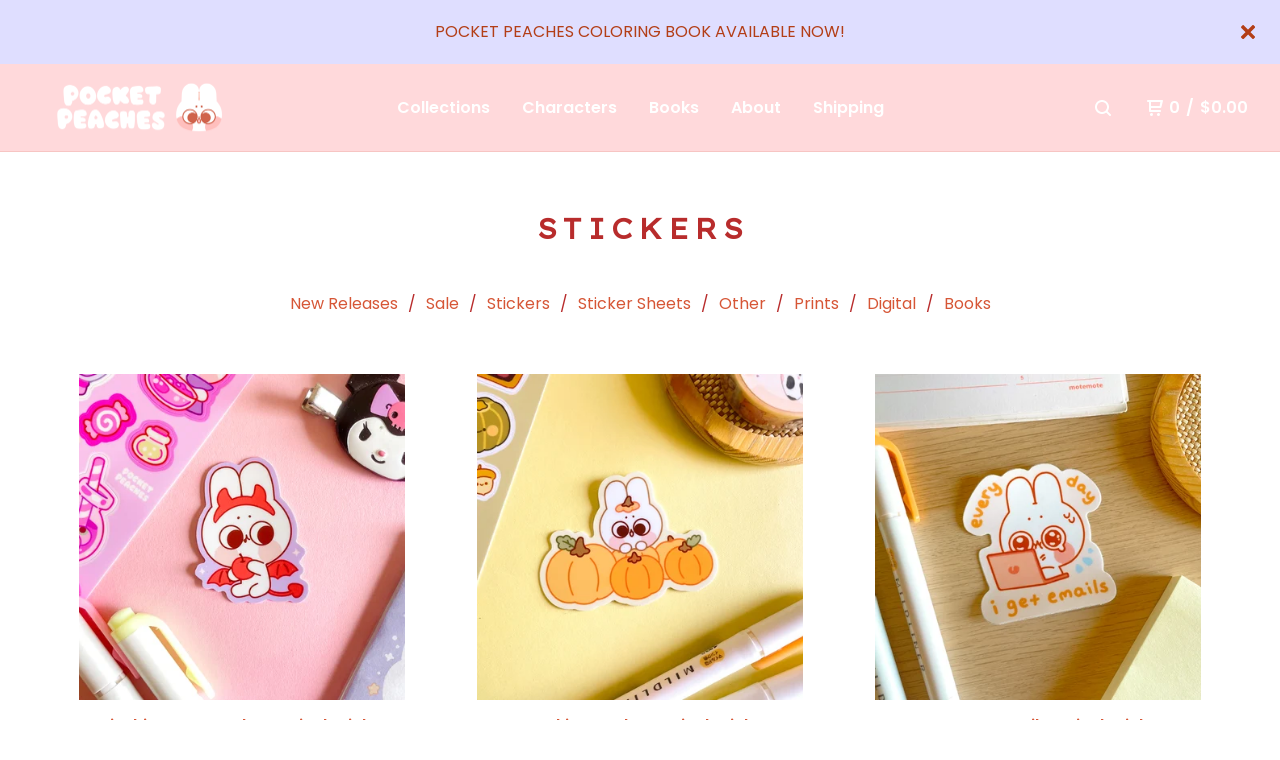

--- FILE ---
content_type: text/html; charset=utf-8
request_url: https://www.pocketpeaches.com/category/stickers
body_size: 7671
content:
<!DOCTYPE html>
  <head>
     <head>  
<link id="page_favicon" href="[data-uri]" rel="icon" type="image/x-icon">

<style></style>
</head>  <title>Stickers | Official Pocket Peaches Shop</title>
    <meta charset="utf-8">
    <meta name="viewport" content="width=device-width, initial-scale=1">
    <link href="/theme_stylesheets/235410450/1744829801/theme.css" media="screen" rel="stylesheet" type="text/css">
    <!-- Served from Big Cartel Storefront -->
<!-- Big Cartel generated meta tags -->
<meta name="generator" content="Big Cartel" />
<meta name="author" content="Official Pocket Peaches Shop" />
<meta name="description" content="Browse all products in the Stickers category from Official Pocket Peaches Shop." />
<meta name="referrer" content="strict-origin-when-cross-origin" />
<meta name="theme_name" content="Neat" />
<meta name="theme_version" content="1.9.10" />
<meta property="og:type" content="website" />
<meta property="og:site_name" content="Official Pocket Peaches Shop" />
<meta property="og:title" content="Stickers" />
<meta property="og:url" content="https://www.pocketpeaches.com/category/stickers" />
<meta property="og:description" content="Browse all products in the Stickers category from Official Pocket Peaches Shop." />
<meta property="og:image" content="https://assets.bigcartel.com/product_images/390417258/IMG_9911.jpeg?auto=format&amp;fit=max&amp;h=1200&amp;w=1200" />
<meta property="og:image:secure_url" content="https://assets.bigcartel.com/product_images/390417258/IMG_9911.jpeg?auto=format&amp;fit=max&amp;h=1200&amp;w=1200" />
<meta property="og:price:amount" content="3.00" />
<meta property="og:price:currency" content="USD" />
<meta property="og:availability" content="instock" />
<meta name="twitter:card" content="summary_large_image" />
<meta name="twitter:title" content="Stickers" />
<meta name="twitter:description" content="Browse all products in the Stickers category from Official Pocket Peaches Shop." />
<meta name="twitter:image" content="https://assets.bigcartel.com/product_images/390417258/IMG_9911.jpeg?auto=format&amp;fit=max&amp;h=1200&amp;w=1200" />
<!-- end of generated meta tags -->

<!-- Big Cartel generated link tags -->
<link rel="preconnect" href="https://fonts.googleapis.com" />
<link rel="preconnect" href="https://fonts.gstatic.com" crossorigin="true" />
<link rel="stylesheet" href="//fonts.googleapis.com/css?family=Lexend+Exa:400|Poppins:300,400,600&amp;display=swap" type="text/css" title="Google Fonts" />
<link rel="canonical" href="https://www.pocketpeaches.com/category/stickers" />
<link rel="alternate" href="https://www.pocketpeaches.com/products.xml" type="application/rss+xml" title="Product Feed" />
<link rel="icon" href="/favicon.svg" type="image/svg+xml" />
<link rel="icon" href="/favicon.ico" type="image/x-icon" />
<link rel="apple-touch-icon" href="/apple-touch-icon.png" />
<!-- end of generated link tags -->

<!-- Big Cartel generated structured data -->
<script type="application/ld+json">
{"@context":"https://schema.org","@type":"BreadcrumbList","itemListElement":[{"@type":"ListItem","position":1,"name":"Home","item":"https://www.pocketpeaches.com/"},{"@type":"ListItem","position":2,"name":"Categories","item":"https://www.pocketpeaches.com/products"},{"@type":"ListItem","position":3,"name":"Stickers","item":"https://www.pocketpeaches.com/category/stickers"}]}
</script>
<script type="application/ld+json">
{"@context":"https://schema.org","@type":"ItemList","name":"Stickers","itemListElement":[{"@type":"ListItem","name":"Mischievous Peaches - Vinyl Sticker","position":1,"url":"https://www.pocketpeaches.com/product/mischievous-peaches"},{"@type":"ListItem","name":"Pumpkin Peaches - Vinyl Sticker","position":2,"url":"https://www.pocketpeaches.com/product/pumpkin-peaches-vinyl-sticker"},{"@type":"ListItem","name":"Every Day Emails - Vinyl Sticker","position":3,"url":"https://www.pocketpeaches.com/product/every-day-emails-vinyl-sticker"},{"@type":"ListItem","name":"Ramen Pup - Holographic Vinyl Sticker","position":4,"url":"https://www.pocketpeaches.com/product/ramen-pup-holographic-vinyl-sticker"},{"@type":"ListItem","name":"Dango Friends  - Vinyl Sticker","position":5,"url":"https://www.pocketpeaches.com/product/ice-cream-peaches-vinyl-sticker"},{"@type":"ListItem","name":"Take a Hike - Vinyl Sticker - PATREON","position":6,"url":"https://www.pocketpeaches.com/product/take-a-hike-vinyl-sticker-patreon"},{"@type":"ListItem","name":"Eggy Toast - Vinyl Sticker","position":7,"url":"https://www.pocketpeaches.com/product/eggy-toast-vinyl-sticker"},{"@type":"ListItem","name":"Take Out Pup","position":8,"url":"https://www.pocketpeaches.com/product/take-out-pup"},{"@type":"ListItem","name":"Boba Peaches - Vinyl Sticker","position":9,"url":"https://www.pocketpeaches.com/product/boba-peaches-vinyl-sticker"}]}
</script>

<!-- end of generated structured data -->

<script>
  window.bigcartel = window.bigcartel || {};
  window.bigcartel = {
    ...window.bigcartel,
    ...{"account":{"id":5567303,"host":"www.pocketpeaches.com","bc_host":"pocketpeaches.bigcartel.com","currency":"USD","country":{"code":"US","name":"United States"}},"theme":{"name":"Neat","version":"1.9.10","colors":{"button_text_color":"#FFFFFF","button_hover_background_color":"#fc7e7e","primary_text_color":"#b82c2c","background_color":"#ffffff","link_text_color":"#d65636","link_hover_color":"#ffb5b5","button_background_color":"#fca6a6"}},"checkout":{"payments_enabled":true,"stripe_publishable_key":"pk_live_51MrMHTATLPKn7GLIqAAvsZQCF7eJDTbjFEm617XM0xjyzf6ziabdjH20e6JJq6eLi1MrNig7cwaNMoleqvZ1vZc000M7Fc5LUm","paypal_merchant_id":"KAGASC2EZ8TVU"},"page":{"type":"products"}}
  }
</script>
<script id="stripe-js" src="https://js.stripe.com/v3/" async></script>
<script async src="https://www.paypal.com/sdk/js?client-id=AbPSFDwkxJ_Pxau-Ek8nKIMWIanP8jhAdSXX5MbFoCq_VkpAHX7DZEbfTARicVRWOVUgeUt44lu7oHF-&merchant-id=KAGASC2EZ8TVU&currency=USD&components=messages,buttons" data-partner-attribution-id="BigCartel_SP_PPCP" data-namespace="PayPalSDK"></script>
<script type="text/javascript">
  var _bcaq = _bcaq || [];
  _bcaq.push(['_setUrl','stats1.bigcartel.com']);_bcaq.push(['_trackVisit','5567303']);
  (function() {
    var bca = document.createElement('script'); bca.type = 'text/javascript'; bca.async = true;
    bca.src = '/stats.min.js';
    var s = document.getElementsByTagName('script')[0]; s.parentNode.insertBefore(bca, s);
  })();
</script>
<script src="/assets/currency-formatter-e6d2ec3fd19a4c813ec8b993b852eccecac4da727de1c7e1ecbf0a335278e93a.js"></script>
  
<style></style>
</head>
  <body id="products" class="theme">
    
      <aside role="complementary" aria-label="Announcement message" class="announcement-message page" id="announce-message">
        <div class="announcement-wrapper">
          <div class="announcement-message-text">POCKET PEACHES COLORING BOOK AVAILABLE NOW!</div>
        </div>
        <button aria-label="Close announcement" class="button announcement-message-close" title="Close announcement message">
          <svg aria-hidden="true" class="close-icon" xmlns="http://www.w3.org/2000/svg" width="15" height="15" viewBox="0 0 8 8"><path d="M7.924 6.51l-2.474-2.475 2.475-2.475c.196-.195.196-.512 0-.707l-.708-.753c-.195-.195-.512-.195-.707 0l-2.474 2.521-2.475-2.475c-.195-.195-.512-.195-.707 0l-.707.754c-.196.195-.196.5 0 .707l2.475 2.475-2.475 2.428c-.196.195-.196.5 0 .707l.707.7c.195.2.5.2.7 0l2.475-2.475 2.481 2.482c.195.2.5.2.7 0l.707-.707c.204-.217.183-.517-.017-.707z"/></svg>
        </button>
      </aside>
    
    <header class="header page">
    <div class="logo image">
      <a href="/" title="Official Pocket Peaches Shop">
        
          <img src="https://assets.bigcartel.com/theme_images/129504468/IMG_0582.png?auto=format&fit=max&w=416" alt="Official Pocket Peaches Shop">
        
      </a>
    </div>
    <nav class="sections" aria-label="Primary navigation">
      <ul class="navigation">
        <li><a href="/products">Collections</a></li>
        
          <li><a title="View Characters" href="/aaa">Characters</a></li>
        
          <li><a title="View Books" href="/books">Books</a></li>
        
          <li><a title="View About" href="/about-us">About</a></li>
        
          <li><a title="View Shipping" href="/faq">Shipping</a></li>
        
      </ul>
    </nav>
    <nav class="utility" aria-label="Secondary navigation">
      <ul>
        
          <li>
            <button class="button minimal-button open-search-button" type="button" aria-label="Search products">
              <svg aria-hidden="true" xmlns="http://www.w3.org/2000/svg" width="16" height="16" viewBox="0 0 16 16"><path d="M15.707 14.293l-3.112-3.092-.006-.004c.882-1.197 1.411-2.597 1.411-4.197 0-3.859-3.141-7-7-7s-7 3.1-7 7 3.141 7 7 7c1.575 0 3.025-.529 4.196-1.41v.006l3.093 3.111c.199.193.411.293.711.293s.512-.098.707-.293c.391-.407.393-1.007-.007-1.414zm-8.707-2.293c-2.757 0-5-2.243-5-5s2.243-5 5-5 5 2.2 5 5-2.243 5-5 5z"/></svg>
            </a>
          </li>
        
        <li class="cart">
          <a href="/cart" class="cart-link" title="View cart">
            <svg aria-hidden="true" xmlns="http://www.w3.org/2000/svg" width="16" height="16" viewBox="0 0 16 16"><path d="M15.202 0h-14.188c-.561 0-1.014.4-1.014 1s.453 1 1 1h1v9c0 .6.5 1 1 1h10c.56 0 1-.447 1-1s-.44-1-1-1h-9v-2h9.175c.56 0 1.124-.435 1.259-.97l1.536-6.06c.136-.57-.17-.97-.77-.97zm-2.596 6h-8.606v-4h9.397l-.791 4z"/><circle cx="4.5" cy="14.5" r="1.5"/><circle cx="11.5" cy="14.5" r="1.5"/></svg>
            <span class="header-item-count">0</span>
            <span class="desktop header-divider">/</span>
            <span class="desktop header-subtotal-amount"><span data-currency-amount="0" data-currency-code="USD"><span class="currency_sign">$</span>0.00</span></span>
          </a>
        </li>
        <li>
          <button class="button minimal-button open-mobile-navigation mobile" aria-label="Open mobile navigation" type="button">
            <svg aria-hidden="true" xmlns="http://www.w3.org/2000/svg" width="22" height="22" viewBox="0 0 16 10"><path d="M15.5 0h-15c-.276 0-.5.2-.5.5v1c0 .3.2.5.5.5h15c.276 0 .5-.2.5-.5v-1c0-.3-.2-.5-.5-.5zM15.5 4h-15c-.276 0-.5.2-.5.5v1c0 .3.2.5.5.5h15c.276 0 .5-.2.5-.5v-1c0-.3-.2-.5-.5-.5zM15.5 8h-15c-.276 0-.5.2-.5.5v1c0 .3.2.5.5.5h15c.276 0 .5-.224.5-.5v-1c0-.3-.2-.5-.5-.5z"/></svg>
          </button>
        </li>
      </ul>
    </nav>
  </header>
  
    
    <main id="main" class="content ">
      
<h1 >
  
    Stickers
  
</h1>

  
    <div class="subheader">
      <ul class="categories">
      
        <li class="page"><a title="View New Releases" href="/category/new-releases">New Releases</a></li>
      
        <li class="page"><a title="View Sale" href="/category/sale">Sale</a></li>
      
        <li class="page selected"><a title="View Stickers" href="/category/stickers">Stickers</a></li>
      
        <li class="page"><a title="View Sticker Sheets" href="/category/sticker-sheets">Sticker Sheets</a></li>
      
        <li class="page"><a title="View Other" href="/category/other">Other</a></li>
      
        <li class="page"><a title="View Prints" href="/category/prints">Prints</a></li>
      
        <li class="page"><a title="View Digital" href="/category/digital">Digital</a></li>
      
        <li class="page"><a title="View Books" href="/category/books">Books</a></li>
      
      </ul>
    </div>
  
  
    
      <div class="product-list-container">
        <div class="product-list">
          
            
            
            
            
            
            
            <div class="product-list-thumb product">
              <a class="product-list-link" href="/product/mischievous-peaches" title="View Mischievous Peaches - Vinyl Sticker">
                <div class="product-list-image-container product-list-image-container-cover">
                  <img
                    alt=""
                    class="blur-up product-list-image lazyload grid-cover"
                    src="https://assets.bigcartel.com/product_images/390417258/IMG_9911.jpeg?auto=format&fit=max&w=20"
                    data-aspectratio="1.3333333333333333"
                    data-srcset="
                      https://assets.bigcartel.com/product_images/390417258/IMG_9911.jpeg?auto=format&fit=max&w=240 240w,
                      https://assets.bigcartel.com/product_images/390417258/IMG_9911.jpeg?auto=format&fit=max&w=320 320w,
                      https://assets.bigcartel.com/product_images/390417258/IMG_9911.jpeg?auto=format&fit=max&w=400 400w,
                      https://assets.bigcartel.com/product_images/390417258/IMG_9911.jpeg?auto=format&fit=max&w=540 540w,
                      https://assets.bigcartel.com/product_images/390417258/IMG_9911.jpeg?auto=format&fit=max&w=600 600w,
                      https://assets.bigcartel.com/product_images/390417258/IMG_9911.jpeg?auto=format&fit=max&w=800 800w,
                      https://assets.bigcartel.com/product_images/390417258/IMG_9911.jpeg?auto=format&fit=max&w=960 960w
                    "
                    data-sizes="auto"
                  >
                </div>
                <div class="product-list-thumb-info">
                  <div class="product-list-thumb-name">Mischievous Peaches - Vinyl Sticker</div>
                  <div class="product-list-thumb-price">
                    <span data-currency-amount="3.0" data-currency-code="USD"><span class="currency_sign">$</span>3.00</span>
                    
                  </div>
                </div>
              </a>
            </div>
          
            
            
            
            
            
            
            <div class="product-list-thumb product">
              <a class="product-list-link" href="/product/pumpkin-peaches-vinyl-sticker" title="View Pumpkin Peaches - Vinyl Sticker">
                <div class="product-list-image-container product-list-image-container-cover">
                  <img
                    alt=""
                    class="blur-up product-list-image lazyload grid-cover"
                    src="https://assets.bigcartel.com/product_images/390417348/IMG_9916.jpeg?auto=format&fit=max&w=20"
                    data-aspectratio="1.3333333333333333"
                    data-srcset="
                      https://assets.bigcartel.com/product_images/390417348/IMG_9916.jpeg?auto=format&fit=max&w=240 240w,
                      https://assets.bigcartel.com/product_images/390417348/IMG_9916.jpeg?auto=format&fit=max&w=320 320w,
                      https://assets.bigcartel.com/product_images/390417348/IMG_9916.jpeg?auto=format&fit=max&w=400 400w,
                      https://assets.bigcartel.com/product_images/390417348/IMG_9916.jpeg?auto=format&fit=max&w=540 540w,
                      https://assets.bigcartel.com/product_images/390417348/IMG_9916.jpeg?auto=format&fit=max&w=600 600w,
                      https://assets.bigcartel.com/product_images/390417348/IMG_9916.jpeg?auto=format&fit=max&w=800 800w,
                      https://assets.bigcartel.com/product_images/390417348/IMG_9916.jpeg?auto=format&fit=max&w=960 960w
                    "
                    data-sizes="auto"
                  >
                </div>
                <div class="product-list-thumb-info">
                  <div class="product-list-thumb-name">Pumpkin Peaches - Vinyl Sticker</div>
                  <div class="product-list-thumb-price">
                    <span data-currency-amount="3.0" data-currency-code="USD"><span class="currency_sign">$</span>3.00</span>
                    
                  </div>
                </div>
              </a>
            </div>
          
            
            
            
            
            
            
            <div class="product-list-thumb product">
              <a class="product-list-link" href="/product/every-day-emails-vinyl-sticker" title="View Every Day Emails - Vinyl Sticker">
                <div class="product-list-image-container product-list-image-container-cover">
                  <img
                    alt=""
                    class="blur-up product-list-image lazyload grid-cover"
                    src="https://assets.bigcartel.com/product_images/390418197/IMG_9922.jpeg?auto=format&fit=max&w=20"
                    data-aspectratio="1.3333333333333333"
                    data-srcset="
                      https://assets.bigcartel.com/product_images/390418197/IMG_9922.jpeg?auto=format&fit=max&w=240 240w,
                      https://assets.bigcartel.com/product_images/390418197/IMG_9922.jpeg?auto=format&fit=max&w=320 320w,
                      https://assets.bigcartel.com/product_images/390418197/IMG_9922.jpeg?auto=format&fit=max&w=400 400w,
                      https://assets.bigcartel.com/product_images/390418197/IMG_9922.jpeg?auto=format&fit=max&w=540 540w,
                      https://assets.bigcartel.com/product_images/390418197/IMG_9922.jpeg?auto=format&fit=max&w=600 600w,
                      https://assets.bigcartel.com/product_images/390418197/IMG_9922.jpeg?auto=format&fit=max&w=800 800w,
                      https://assets.bigcartel.com/product_images/390418197/IMG_9922.jpeg?auto=format&fit=max&w=960 960w
                    "
                    data-sizes="auto"
                  >
                </div>
                <div class="product-list-thumb-info">
                  <div class="product-list-thumb-name">Every Day Emails - Vinyl Sticker</div>
                  <div class="product-list-thumb-price">
                    <span data-currency-amount="3.0" data-currency-code="USD"><span class="currency_sign">$</span>3.00</span>
                    
                  </div>
                </div>
              </a>
            </div>
          
            
            
            
            
            
            
            <div class="product-list-thumb product sold">
              <a class="product-list-link" href="/product/ramen-pup-holographic-vinyl-sticker" title="View Ramen Pup - Holographic Vinyl Sticker">
                <div class="product-list-image-container product-list-image-container-cover">
                  <img
                    alt=""
                    class="blur-up product-list-image lazyload grid-cover"
                    src="https://assets.bigcartel.com/product_images/389815227/40CF0D8F-DB78-4400-B36C-9EF5FFA4ACF7.jpeg?auto=format&fit=max&w=20"
                    data-aspectratio="1.3333333333333333"
                    data-srcset="
                      https://assets.bigcartel.com/product_images/389815227/40CF0D8F-DB78-4400-B36C-9EF5FFA4ACF7.jpeg?auto=format&fit=max&w=240 240w,
                      https://assets.bigcartel.com/product_images/389815227/40CF0D8F-DB78-4400-B36C-9EF5FFA4ACF7.jpeg?auto=format&fit=max&w=320 320w,
                      https://assets.bigcartel.com/product_images/389815227/40CF0D8F-DB78-4400-B36C-9EF5FFA4ACF7.jpeg?auto=format&fit=max&w=400 400w,
                      https://assets.bigcartel.com/product_images/389815227/40CF0D8F-DB78-4400-B36C-9EF5FFA4ACF7.jpeg?auto=format&fit=max&w=540 540w,
                      https://assets.bigcartel.com/product_images/389815227/40CF0D8F-DB78-4400-B36C-9EF5FFA4ACF7.jpeg?auto=format&fit=max&w=600 600w,
                      https://assets.bigcartel.com/product_images/389815227/40CF0D8F-DB78-4400-B36C-9EF5FFA4ACF7.jpeg?auto=format&fit=max&w=800 800w,
                      https://assets.bigcartel.com/product_images/389815227/40CF0D8F-DB78-4400-B36C-9EF5FFA4ACF7.jpeg?auto=format&fit=max&w=960 960w
                    "
                    data-sizes="auto"
                  >
                </div>
                <div class="product-list-thumb-info">
                  <div class="product-list-thumb-name">Ramen Pup - Holographic Vinyl Sticker</div>
                  <div class="product-list-thumb-price">
                    <span data-currency-amount="3.5" data-currency-code="USD"><span class="currency_sign">$</span>3.50</span>
                    
                      <div class="product-list-thumb-status">Sold out</div>
                    
                  </div>
                </div>
              </a>
            </div>
          
            
            
            
            
            
            
            <div class="product-list-thumb product">
              <a class="product-list-link" href="/product/ice-cream-peaches-vinyl-sticker" title="View Dango Friends  - Vinyl Sticker">
                <div class="product-list-image-container product-list-image-container-cover">
                  <img
                    alt=""
                    class="blur-up product-list-image lazyload grid-cover"
                    src="https://assets.bigcartel.com/product_images/389815371/8EED4520-C985-4213-82CD-26E7A6A3840F.jpeg?auto=format&fit=max&w=20"
                    data-aspectratio="1.0"
                    data-srcset="
                      https://assets.bigcartel.com/product_images/389815371/8EED4520-C985-4213-82CD-26E7A6A3840F.jpeg?auto=format&fit=max&w=240 240w,
                      https://assets.bigcartel.com/product_images/389815371/8EED4520-C985-4213-82CD-26E7A6A3840F.jpeg?auto=format&fit=max&w=320 320w,
                      https://assets.bigcartel.com/product_images/389815371/8EED4520-C985-4213-82CD-26E7A6A3840F.jpeg?auto=format&fit=max&w=400 400w,
                      https://assets.bigcartel.com/product_images/389815371/8EED4520-C985-4213-82CD-26E7A6A3840F.jpeg?auto=format&fit=max&w=540 540w,
                      https://assets.bigcartel.com/product_images/389815371/8EED4520-C985-4213-82CD-26E7A6A3840F.jpeg?auto=format&fit=max&w=600 600w,
                      https://assets.bigcartel.com/product_images/389815371/8EED4520-C985-4213-82CD-26E7A6A3840F.jpeg?auto=format&fit=max&w=800 800w,
                      https://assets.bigcartel.com/product_images/389815371/8EED4520-C985-4213-82CD-26E7A6A3840F.jpeg?auto=format&fit=max&w=960 960w
                    "
                    data-sizes="auto"
                  >
                </div>
                <div class="product-list-thumb-info">
                  <div class="product-list-thumb-name">Dango Friends  - Vinyl Sticker</div>
                  <div class="product-list-thumb-price">
                    <span data-currency-amount="3.0" data-currency-code="USD"><span class="currency_sign">$</span>3.00</span>
                    
                  </div>
                </div>
              </a>
            </div>
          
            
            
            
            
            
            
            <div class="product-list-thumb product">
              <a class="product-list-link" href="/product/take-a-hike-vinyl-sticker-patreon" title="View Take a Hike - Vinyl Sticker - PATREON">
                <div class="product-list-image-container product-list-image-container-cover">
                  <img
                    alt=""
                    class="blur-up product-list-image lazyload grid-cover"
                    src="https://assets.bigcartel.com/product_images/390458529/IMG_3990.jpeg?auto=format&fit=max&w=20"
                    data-aspectratio="1.3333333333333333"
                    data-srcset="
                      https://assets.bigcartel.com/product_images/390458529/IMG_3990.jpeg?auto=format&fit=max&w=240 240w,
                      https://assets.bigcartel.com/product_images/390458529/IMG_3990.jpeg?auto=format&fit=max&w=320 320w,
                      https://assets.bigcartel.com/product_images/390458529/IMG_3990.jpeg?auto=format&fit=max&w=400 400w,
                      https://assets.bigcartel.com/product_images/390458529/IMG_3990.jpeg?auto=format&fit=max&w=540 540w,
                      https://assets.bigcartel.com/product_images/390458529/IMG_3990.jpeg?auto=format&fit=max&w=600 600w,
                      https://assets.bigcartel.com/product_images/390458529/IMG_3990.jpeg?auto=format&fit=max&w=800 800w,
                      https://assets.bigcartel.com/product_images/390458529/IMG_3990.jpeg?auto=format&fit=max&w=960 960w
                    "
                    data-sizes="auto"
                  >
                </div>
                <div class="product-list-thumb-info">
                  <div class="product-list-thumb-name">Take a Hike - Vinyl Sticker - PATREON</div>
                  <div class="product-list-thumb-price">
                    <span data-currency-amount="3.5" data-currency-code="USD"><span class="currency_sign">$</span>3.50</span>
                    
                  </div>
                </div>
              </a>
            </div>
          
            
            
            
            
            
            
            <div class="product-list-thumb product">
              <a class="product-list-link" href="/product/eggy-toast-vinyl-sticker" title="View Eggy Toast - Vinyl Sticker">
                <div class="product-list-image-container product-list-image-container-cover">
                  <img
                    alt=""
                    class="blur-up product-list-image lazyload grid-cover"
                    src="https://assets.bigcartel.com/product_images/389815350/A6B7F90C-DC7D-41DC-8C79-7267D20F4ABC.jpeg?auto=format&fit=max&w=20"
                    data-aspectratio="1.3333333333333333"
                    data-srcset="
                      https://assets.bigcartel.com/product_images/389815350/A6B7F90C-DC7D-41DC-8C79-7267D20F4ABC.jpeg?auto=format&fit=max&w=240 240w,
                      https://assets.bigcartel.com/product_images/389815350/A6B7F90C-DC7D-41DC-8C79-7267D20F4ABC.jpeg?auto=format&fit=max&w=320 320w,
                      https://assets.bigcartel.com/product_images/389815350/A6B7F90C-DC7D-41DC-8C79-7267D20F4ABC.jpeg?auto=format&fit=max&w=400 400w,
                      https://assets.bigcartel.com/product_images/389815350/A6B7F90C-DC7D-41DC-8C79-7267D20F4ABC.jpeg?auto=format&fit=max&w=540 540w,
                      https://assets.bigcartel.com/product_images/389815350/A6B7F90C-DC7D-41DC-8C79-7267D20F4ABC.jpeg?auto=format&fit=max&w=600 600w,
                      https://assets.bigcartel.com/product_images/389815350/A6B7F90C-DC7D-41DC-8C79-7267D20F4ABC.jpeg?auto=format&fit=max&w=800 800w,
                      https://assets.bigcartel.com/product_images/389815350/A6B7F90C-DC7D-41DC-8C79-7267D20F4ABC.jpeg?auto=format&fit=max&w=960 960w
                    "
                    data-sizes="auto"
                  >
                </div>
                <div class="product-list-thumb-info">
                  <div class="product-list-thumb-name">Eggy Toast - Vinyl Sticker</div>
                  <div class="product-list-thumb-price">
                    <span data-currency-amount="3.0" data-currency-code="USD"><span class="currency_sign">$</span>3.00</span>
                    
                  </div>
                </div>
              </a>
            </div>
          
            
            
            
            
            
            
            <div class="product-list-thumb product">
              <a class="product-list-link" href="/product/take-out-pup" title="View Take Out Pup">
                <div class="product-list-image-container product-list-image-container-cover">
                  <img
                    alt=""
                    class="blur-up product-list-image lazyload grid-cover"
                    src="https://assets.bigcartel.com/product_images/390458379/IMG_7847.jpeg?auto=format&fit=max&w=20"
                    data-aspectratio="1.0"
                    data-srcset="
                      https://assets.bigcartel.com/product_images/390458379/IMG_7847.jpeg?auto=format&fit=max&w=240 240w,
                      https://assets.bigcartel.com/product_images/390458379/IMG_7847.jpeg?auto=format&fit=max&w=320 320w,
                      https://assets.bigcartel.com/product_images/390458379/IMG_7847.jpeg?auto=format&fit=max&w=400 400w,
                      https://assets.bigcartel.com/product_images/390458379/IMG_7847.jpeg?auto=format&fit=max&w=540 540w,
                      https://assets.bigcartel.com/product_images/390458379/IMG_7847.jpeg?auto=format&fit=max&w=600 600w,
                      https://assets.bigcartel.com/product_images/390458379/IMG_7847.jpeg?auto=format&fit=max&w=800 800w,
                      https://assets.bigcartel.com/product_images/390458379/IMG_7847.jpeg?auto=format&fit=max&w=960 960w
                    "
                    data-sizes="auto"
                  >
                </div>
                <div class="product-list-thumb-info">
                  <div class="product-list-thumb-name">Take Out Pup</div>
                  <div class="product-list-thumb-price">
                    <span data-currency-amount="3.0" data-currency-code="USD"><span class="currency_sign">$</span>3.00</span>
                    
                  </div>
                </div>
              </a>
            </div>
          
            
            
            
            
            
            
            <div class="product-list-thumb product">
              <a class="product-list-link" href="/product/boba-peaches-vinyl-sticker" title="View Boba Peaches - Vinyl Sticker">
                <div class="product-list-image-container product-list-image-container-cover">
                  <img
                    alt=""
                    class="blur-up product-list-image lazyload grid-cover"
                    src="https://assets.bigcartel.com/product_images/389815314/359198E4-4875-40E1-BC5B-C816CCAA5B2D.jpeg?auto=format&fit=max&w=20"
                    data-aspectratio="1.0"
                    data-srcset="
                      https://assets.bigcartel.com/product_images/389815314/359198E4-4875-40E1-BC5B-C816CCAA5B2D.jpeg?auto=format&fit=max&w=240 240w,
                      https://assets.bigcartel.com/product_images/389815314/359198E4-4875-40E1-BC5B-C816CCAA5B2D.jpeg?auto=format&fit=max&w=320 320w,
                      https://assets.bigcartel.com/product_images/389815314/359198E4-4875-40E1-BC5B-C816CCAA5B2D.jpeg?auto=format&fit=max&w=400 400w,
                      https://assets.bigcartel.com/product_images/389815314/359198E4-4875-40E1-BC5B-C816CCAA5B2D.jpeg?auto=format&fit=max&w=540 540w,
                      https://assets.bigcartel.com/product_images/389815314/359198E4-4875-40E1-BC5B-C816CCAA5B2D.jpeg?auto=format&fit=max&w=600 600w,
                      https://assets.bigcartel.com/product_images/389815314/359198E4-4875-40E1-BC5B-C816CCAA5B2D.jpeg?auto=format&fit=max&w=800 800w,
                      https://assets.bigcartel.com/product_images/389815314/359198E4-4875-40E1-BC5B-C816CCAA5B2D.jpeg?auto=format&fit=max&w=960 960w
                    "
                    data-sizes="auto"
                  >
                </div>
                <div class="product-list-thumb-info">
                  <div class="product-list-thumb-name">Boba Peaches - Vinyl Sticker</div>
                  <div class="product-list-thumb-price">
                    <span data-currency-amount="3.0" data-currency-code="USD"><span class="currency_sign">$</span>3.00</span>
                    
                  </div>
                </div>
              </a>
            </div>
          
        </div>
      </div>
      
        <nav class="pagination" aria-label="Pagination">
          
            <span class="page-link previous-page-link disabled">
              <svg aria-hidden="true" height="16" width="16" viewBox="0 0 7.6 15" enable-background="new 0 0 7.6 15"><path d="M1.1 0l6.5 7.5-6.3 7.5-1.2-1 5.5-6.5-5.6-6.5z"/></svg>
              <span>Previous</span>
            </span>
          
          <div class="page-numbers" id="page-numbers"> <span class="previous disabled">&laquo; Previous</span> <span class="current" aria-label="Current page, page 1">1</span> <a href="/category/stickers?page=2" aria-label="Go to page 2">2</a> <a class="next" href="/category/stickers?page=2" aria-label="Go to next page">Next &raquo;</a> </div>
          <div class="pagination-caption">Page 1 of 2</div>
          
            <a aria-label="Go to next page" class="page-link next-page-link" href="/category/stickers?page=2">
              <span>Next</span>
              <svg aria-hidden="true" height="16" width="16" viewBox="0 0 7.6 15" enable-background="new 0 0 7.6 15"><path d="M1.1 0l6.5 7.5-6.3 7.5-1.2-1 5.5-6.5-5.6-6.5z"/></svg>
            </a>
          
        </nav>
      
    
  

    </main>
  

  <footer>
    <nav class="footernav">
      <ul>
        <li><a href="/">Home</a></li>
        
          <li><a title="View Characters" href="/aaa">Characters</a></li>
        
          <li><a title="View Books" href="/books">Books</a></li>
        
          <li><a title="View About" href="/about-us">About</a></li>
        
          <li><a title="View Shipping" href="/faq">Shipping</a></li>
        
        <li><a href="/contact">Contact</a></li>
        
      </ul>
    </nav>
	  
  	  <ul class="social_footer">
        

        

        
          <li><a href="https://www.instagram.com/pocket.peaches/" aria-label="Instagram" title="Instagram"><svg class="instagram-icon" height="36" width="36" aria-hidden="true" focusable="false" role="img" xmlns="http://www.w3.org/2000/svg" viewBox="0 0 503.84 503.84"><path fill="currentColor" d="M251.92 45.39c67.27 0 75.23.26 101.8 1.47 24.56 1.12 37.9 5.22 46.78 8.67a78 78 0 0129 18.85 78 78 0 0118.85 29c3.45 8.88 7.55 22.22 8.67 46.78 1.21 26.57 1.47 34.53 1.47 101.8s-.26 75.23-1.47 101.8c-1.12 24.56-5.22 37.9-8.67 46.78a83.51 83.51 0 01-47.81 47.81c-8.88 3.45-22.22 7.55-46.78 8.67-26.56 1.21-34.53 1.47-101.8 1.47s-75.24-.26-101.8-1.47c-24.56-1.12-37.9-5.22-46.78-8.67a78 78 0 01-29-18.85 78 78 0 01-18.85-29c-3.45-8.88-7.55-22.22-8.67-46.78-1.21-26.57-1.47-34.53-1.47-101.8s.26-75.23 1.47-101.8c1.12-24.56 5.22-37.9 8.67-46.78a78 78 0 0118.85-29 78 78 0 0129-18.85c8.88-3.45 22.22-7.55 46.78-8.67 26.57-1.21 34.53-1.47 101.8-1.47m0-45.39c-68.42 0-77 .29-103.87 1.52S102.92 7 86.92 13.22a123.68 123.68 0 00-44.64 29.06 123.68 123.68 0 00-29.06 44.64c-6.22 16-10.48 34.34-11.7 61.15S0 183.5 0 251.92s.29 77 1.52 103.87 5.48 45.13 11.7 61.13a123.68 123.68 0 0029.06 44.62 123.52 123.52 0 0044.64 29.07c16 6.23 34.34 10.49 61.15 11.71s35.45 1.52 103.87 1.52 77-.29 103.87-1.52 45.11-5.48 61.11-11.71a128.74 128.74 0 0073.69-73.69c6.23-16 10.49-34.34 11.71-61.15s1.52-35.45 1.52-103.87-.29-77-1.52-103.87-5.48-45.11-11.71-61.11a123.52 123.52 0 00-29.05-44.62 123.68 123.68 0 00-44.64-29.08c-16-6.22-34.34-10.48-61.15-11.7S320.34 0 251.92 0z"/><path fill="currentColor" d="M251.92 122.56a129.36 129.36 0 10129.36 129.36 129.35 129.35 0 00-129.36-129.36zm0 213.36a84 84 0 1184-84 84 84 0 01-84 84z"/><circle fill="currentColor" cx="386.4" cy="117.44" r="30.23"/></svg></a></li>
        

        
        
  	  </ul>
	  
  </footer>

  <div class="full-screen-overlay mobile-navigation">
    <button class="close-overlay" aria-label="Close navigation" type="button">
      <svg aria-hidden="true" class="close-icon" xmlns="http://www.w3.org/2000/svg" width="15" height="15" viewBox="0 0 8 8"><path d="M7.924 6.51l-2.474-2.475 2.475-2.475c.196-.195.196-.512 0-.707l-.708-.753c-.195-.195-.512-.195-.707 0l-2.474 2.521-2.475-2.475c-.195-.195-.512-.195-.707 0l-.707.754c-.196.195-.196.5 0 .707l2.475 2.475-2.475 2.428c-.196.195-.196.5 0 .707l.707.7c.195.2.5.2.7 0l2.475-2.475 2.481 2.482c.195.2.5.2.7 0l.707-.707c.204-.217.183-.517-.017-.707z"/></svg>
    </button>
    <div class="overlay-content">
      <nav class="mobile-navigation-items">
        <ul class="mobile-navigation-list">
          <li><a href="/products">Collections</a></li>
          
            <li><a title="View Characters" href="/aaa">Characters</a></li>
          
            <li><a title="View Books" href="/books">Books</a></li>
          
            <li><a title="View About" href="/about-us">About</a></li>
          
            <li><a title="View Shipping" href="/faq">Shipping</a></li>
          
          <li><a href="/contact">Contact</a></li>
        </ul>
      </nav>
    </div>
  </div>

  
    <div class="full-screen-overlay search-overlay">
      <button class="close-overlay" aria-label="Close search window" type="button">
        <svg aria-hidden="true" class="close-icon" xmlns="http://www.w3.org/2000/svg" width="15" height="15" viewBox="0 0 8 8"><path d="M7.924 6.51l-2.474-2.475 2.475-2.475c.196-.195.196-.512 0-.707l-.708-.753c-.195-.195-.512-.195-.707 0l-2.474 2.521-2.475-2.475c-.195-.195-.512-.195-.707 0l-.707.754c-.196.195-.196.5 0 .707l2.475 2.475-2.475 2.428c-.196.195-.196.5 0 .707l.707.7c.195.2.5.2.7 0l2.475-2.475 2.481 2.482c.195.2.5.2.7 0l.707-.707c.204-.217.183-.517-.017-.707z"/></svg>
      </button>
      <div class="overlay-content">
        <form action="/products" method="get" class="search-form">
          <input type="text" name="search" id="search-input" placeholder="Search products...">
        </form>
      </div>
    </div>
  
   <script>
      var themeOptions = {
        hasAnnouncement: true
      }
      function setCookie(name,value,days) {
        var expires = "";
        if (days) {
          var date = new Date();
          date.setTime(date.getTime() + (days*24*60*60*1000));
          expires = "; expires=" + date.toUTCString();
        }
        document.cookie = name + "=" + (value || "")  + expires + "; path=/";
      }
      function getCookie(name) {
        var nameEQ = name + "=";
        var ca = document.cookie.split(';');
        for(var i=0;i < ca.length;i++) {
          var c = ca[i];
          while (c.charAt(0)==' ') c = c.substring(1,c.length);
          if (c.indexOf(nameEQ) == 0) return c.substring(nameEQ.length,c.length);
        }
        return null;
      }
      function eraseCookie(name) {
        document.cookie = name+'=; Max-Age=-99999999;';
      }
      String.prototype.hashCode = function() {
        var hash = 0, i, chr;
        if (this.length === 0) return hash;
        for (i = 0; i < this.length; i++) {
          chr   = this.charCodeAt(i);
          hash  = ((hash << 5) - hash) + chr;
          hash |= 0;
        }
        return hash;
      };
      if (themeOptions.hasAnnouncement) {
        announceDiv = document.getElementById("announce-message");
        if (announceDiv) {
          announcementMessage =document.querySelector(".announcement-message-text").innerHTML;
          hashedMessage = announcementMessage.hashCode();
          cookieValue = getCookie("hide-announcement-message");
          if (cookieValue) {
            if (cookieValue != hashedMessage) {
              announceDiv.classList.add('visible');
            }
          }
          else {
            announceDiv.classList.add('visible');
          }
        }
      }
    </script>
  <script src="//ajax.googleapis.com/ajax/libs/jquery/3.5.1/jquery.min.js"></script>
  <script src="https://assets.bigcartel.com/api/6/api.usd.js?v=1"></script>
  <script src="https://assets.bigcartel.com/theme_assets/91/1.9.10/theme.js?v=1"></script>
  
  <script>
    $(function() {
  		if ($('.slideshow').length) {
        $('.carousel').flickity({
          accessibility: true,
          adaptiveHeight: false,
          autoPlay: 6000,
          cellAlign: 'center',
          cellSelector: undefined,
          contain: false,
          draggable: '>1',
          dragThreshold: 3,
          freeScroll: false,
          groupCells: false,
          initialIndex: 0,
          lazyLoad: true,
          percentPosition: true,
          prevNextButtons: false,
          pageDots: true,
          resize: true,
          rightToLeft: false,
          setGallerySize: false,
          watchCSS: false,
          wrapAround: true
        });
  		}
    });
  </script>


<script defer src="https://static.cloudflareinsights.com/beacon.min.js/vcd15cbe7772f49c399c6a5babf22c1241717689176015" integrity="sha512-ZpsOmlRQV6y907TI0dKBHq9Md29nnaEIPlkf84rnaERnq6zvWvPUqr2ft8M1aS28oN72PdrCzSjY4U6VaAw1EQ==" data-cf-beacon='{"rayId":"9a6c97b6ba30122e","version":"2025.9.1","serverTiming":{"name":{"cfExtPri":true,"cfEdge":true,"cfOrigin":true,"cfL4":true,"cfSpeedBrain":true,"cfCacheStatus":true}},"token":"44d6648085c9451aa740849b0372227e","b":1}' crossorigin="anonymous"></script>
</body>
</html>

--- FILE ---
content_type: text/css; charset=utf-8
request_url: https://www.pocketpeaches.com/theme_stylesheets/235410450/1744829801/theme.css
body_size: 11164
content:
/*! Flickity v2.2.1
https://flickity.metafizzy.co
---------------------------------------------- */


}
.flickity-enabled {
  position: relative;
}

.flickity-enabled:focus { outline: none; }

.flickity-viewport {
  overflow: hidden;
  position: relative;
  height: 100%;
}

.flickity-slider {
  position: absolute;
  width: 100%;
  height: 100%;
}

/* draggable */

.flickity-enabled.is-draggable {
  -webkit-tap-highlight-color: transparent;
  -webkit-user-select: none;
     -moz-user-select: none;
      -ms-user-select: none;
          user-select: none;
}

.flickity-enabled.is-draggable .flickity-viewport {
  cursor: move;
  cursor: -webkit-grab;
  cursor: grab;
}

.flickity-enabled.is-draggable .flickity-viewport.is-pointer-down {
  cursor: -webkit-grabbing;
  cursor: grabbing;
}

/* ---- flickity-button ---- */

.flickity-button {
  position: absolute;
  background: hsla(0, 0%, 100%, 0.75);
  border: none;
  color: #333;
}

.flickity-button:hover {
  background: white;
  cursor: pointer;
}

.flickity-button:focus {
  outline: none;
  box-shadow: 0 0 0 5px #19F;
}

.flickity-button:active {
  opacity: 0.6;
}

.flickity-button:disabled {
  opacity: 0.3;
  cursor: auto;
  /* prevent disabled button from capturing pointer up event. #716 */
  pointer-events: none;
}

.flickity-button-icon {
  fill: currentColor;
}

/* ---- previous/next buttons ---- */

.flickity-prev-next-button {
  top: 50%;
  width: 44px;
  height: 44px;
  border-radius: 50%;
  /* vertically center */
  transform: translateY(-50%);
}

.flickity-prev-next-button.previous { left: 10px; }
.flickity-prev-next-button.next { right: 10px; }
/* right to left */
.flickity-rtl .flickity-prev-next-button.previous {
  left: auto;
  right: 10px;
}
.flickity-rtl .flickity-prev-next-button.next {
  right: auto;
  left: 10px;
}

.flickity-prev-next-button .flickity-button-icon {
  position: absolute;
  left: 20%;
  top: 20%;
  width: 60%;
  height: 60%;
}

/* ---- page dots ---- */

.flickity-page-dots {
  position: absolute;
  width: 100%;
  bottom: -25px;
  padding: 0;
  margin: 0;
  list-style: none;
  text-align: center;
  line-height: 1;
}

.flickity-rtl .flickity-page-dots { direction: rtl; }

.flickity-page-dots .dot {
  display: inline-block;
  width: 10px;
  height: 10px;
  margin: 0 8px;
  background: #333;
  border-radius: 50%;
  opacity: 0.25;
  cursor: pointer;
}

.flickity-page-dots .dot.is-selected {
  opacity: 1;
}
/* Magnific Popup CSS */

.mfp-bg {
  top: 0;
  left: 0;
  width: 100%;
  height: 100%;
  z-index: 1042;
  overflow: hidden;
  position: fixed;
  background: #0b0b0b;
  opacity: 0.8; }

.mfp-wrap {
  top: 0;
  left: 0;
  width: 100%;
  height: 100%;
  z-index: 1043;
  position: fixed;
  outline: none !important;
  -webkit-backface-visibility: hidden; }

.mfp-container {
  text-align: center;
  position: absolute;
  width: 100%;
  height: 100%;
  left: 0;
  top: 0;
  padding: 0 8px;
  box-sizing: border-box; }

.mfp-container:before {
  content: '';
  display: inline-block;
  height: 100%;
  vertical-align: middle; }

.mfp-align-top .mfp-container:before {
  display: none; }

.mfp-content {
  position: relative;
  display: inline-block;
  vertical-align: middle;
  margin: 0 auto;
  text-align: left;
  z-index: 1045; }

.mfp-inline-holder .mfp-content,
.mfp-ajax-holder .mfp-content {
  width: 100%;
  cursor: auto; }

.mfp-ajax-cur {
  cursor: progress; }

.mfp-zoom-out-cur, .mfp-zoom-out-cur .mfp-image-holder .mfp-close {
  cursor: -moz-zoom-out;
  cursor: -webkit-zoom-out;
  cursor: zoom-out; }

.mfp-zoom {
  cursor: pointer;
  cursor: -webkit-zoom-in;
  cursor: -moz-zoom-in;
  cursor: zoom-in; }

.mfp-auto-cursor .mfp-content {
  cursor: auto; }

.mfp-close,
.mfp-arrow,
.mfp-preloader,
.mfp-counter {
  -webkit-user-select: none;
  -moz-user-select: none;
  user-select: none; }

.mfp-loading.mfp-figure {
  display: none; }

.mfp-hide {
  display: none !important; }

.mfp-preloader {
  color: #CCC;
  position: absolute;
  top: 50%;
  width: auto;
  text-align: center;
  margin-top: -0.8em;
  left: 8px;
  right: 8px;
  z-index: 1044; }
  .mfp-preloader a {
    color: #CCC; }
    .mfp-preloader a:hover {
      color: #FFF; }

.mfp-s-ready .mfp-preloader {
  display: none; }

.mfp-s-error .mfp-content {
  display: none; }

button.mfp-close,
button.mfp-arrow {
  overflow: visible;
  cursor: pointer;
  background: transparent;
  border: 0;
  -webkit-appearance: none;
  display: block;
  outline: none;
  padding: 0;
  z-index: 1046;
  box-shadow: none;
  touch-action: manipulation; }

button::-moz-focus-inner {
  padding: 0;
  border: 0; }

.mfp-close {
  width: 44px;
  height: 44px;
  line-height: 44px;
  position: absolute;
  right: 0;
  top: 0;
  text-decoration: none;
  text-align: center;
  opacity: 0.65;
  padding: 0 0 18px 10px;
  color: #FFF;
  font-style: normal;
  font-size: 28px;
  font-family: Arial, Baskerville, monospace; }
  .mfp-close:hover,
  .mfp-close:focus {
    opacity: 1; }
  .mfp-close:active {
    top: 1px; }

.mfp-close-btn-in .mfp-close {
  color: #333; }

.mfp-image-holder .mfp-close,
.mfp-iframe-holder .mfp-close {
  color: #FFF;
  right: -6px;
  text-align: right;
  padding-right: 6px;
  width: 100%; }

.mfp-counter {
  position: absolute;
  top: 0;
  right: 0;
  color: #CCC;
  font-size: 12px;
  line-height: 18px;
  white-space: nowrap; }

.mfp-arrow {
  position: absolute;
  opacity: 0.65;
  margin: 0;
  top: 50%;
  margin-top: -55px;
  padding: 0;
  width: 90px;
  height: 110px;
  -webkit-tap-highlight-color: transparent; }
  .mfp-arrow:active {
    margin-top: -54px; }
  .mfp-arrow:hover,
  .mfp-arrow:focus {
    opacity: 1; }
  .mfp-arrow:before,
  .mfp-arrow:after {
    content: '';
    display: block;
    width: 0;
    height: 0;
    position: absolute;
    left: 0;
    top: 0;
    margin-top: 35px;
    margin-left: 35px;
    border: medium inset transparent; }
  .mfp-arrow:after {
    border-top-width: 13px;
    border-bottom-width: 13px;
    top: 8px; }
  .mfp-arrow:before {
    border-top-width: 21px;
    border-bottom-width: 21px;
    opacity: 0.7; }

.mfp-arrow-left {
  left: 0; }
  .mfp-arrow-left:after {
    border-right: 17px solid #FFF;
    margin-left: 31px; }
  .mfp-arrow-left:before {
    margin-left: 25px;
    border-right: 27px solid #3F3F3F; }

.mfp-arrow-right {
  right: 0; }
  .mfp-arrow-right:after {
    border-left: 17px solid #FFF;
    margin-left: 39px; }
  .mfp-arrow-right:before {
    border-left: 27px solid #3F3F3F; }

.mfp-iframe-holder {
  padding-top: 40px;
  padding-bottom: 40px; }
  .mfp-iframe-holder .mfp-content {
    line-height: 0;
    width: 100%;
    max-width: 900px; }
  .mfp-iframe-holder .mfp-close {
    top: -40px; }

.mfp-iframe-scaler {
  width: 100%;
  height: 0;
  overflow: hidden;
  padding-top: 56.25%; }
  .mfp-iframe-scaler iframe {
    position: absolute;
    display: block;
    top: 0;
    left: 0;
    width: 100%;
    height: 100%;
    box-shadow: 0 0 8px rgba(0, 0, 0, 0.6);
    background: #000; }

/* Main image in popup */
img.mfp-img {
  width: auto;
  max-width: 100%;
  height: auto;
  display: block;
  line-height: 0;
  box-sizing: border-box;
  padding: 40px 0 40px;
  margin: 0 auto; }

/* The shadow behind the image */
.mfp-figure {
  line-height: 0; }
  .mfp-figure:after {
    content: '';
    position: absolute;
    left: 0;
    top: 40px;
    bottom: 40px;
    display: block;
    right: 0;
    width: auto;
    height: auto;
    z-index: -1;
    box-shadow: 0 0 8px rgba(0, 0, 0, 0.6);
    background: #444; }
  .mfp-figure small {
    color: #BDBDBD;
    display: block;
    font-size: 12px;
    line-height: 14px; }
  .mfp-figure figure {
    margin: 0; }

.mfp-bottom-bar {
  margin-top: -36px;
  position: absolute;
  top: 100%;
  left: 0;
  width: 100%;
  cursor: auto; }

.mfp-title {
  text-align: left;
  line-height: 18px;
  color: #F3F3F3;
  word-wrap: break-word;
  padding-right: 36px; }

.mfp-image-holder .mfp-content {
  max-width: 100%; }

.mfp-gallery .mfp-image-holder .mfp-figure {
  cursor: pointer; }

@media screen and (max-width: 800px) and (orientation: landscape), screen and (max-height: 300px) {
  /**
       * Remove all paddings around the image on small screen
       */
  .mfp-img-mobile .mfp-image-holder {
    padding-left: 0;
    padding-right: 0; }
  .mfp-img-mobile img.mfp-img {
    padding: 0; }
  .mfp-img-mobile .mfp-figure:after {
    top: 0;
    bottom: 0; }
  .mfp-img-mobile .mfp-figure small {
    display: inline;
    margin-left: 5px; }
  .mfp-img-mobile .mfp-bottom-bar {
    background: rgba(0, 0, 0, 0.6);
    bottom: 0;
    margin: 0;
    top: auto;
    padding: 3px 5px;
    position: fixed;
    box-sizing: border-box; }
    .mfp-img-mobile .mfp-bottom-bar:empty {
      padding: 0; }
  .mfp-img-mobile .mfp-counter {
    right: 5px;
    top: 3px; }
  .mfp-img-mobile .mfp-close {
    top: 0;
    right: 0;
    width: 35px;
    height: 35px;
    line-height: 35px;
    background: rgba(0, 0, 0, 0.6);
    position: fixed;
    text-align: center;
    padding: 0; } }

@media all and (max-width: 900px) {
  .mfp-arrow {
    -webkit-transform: scale(0.75);
    transform: scale(0.75); }
  .mfp-arrow-left {
    -webkit-transform-origin: 0;
    transform-origin: 0; }
  .mfp-arrow-right {
    -webkit-transform-origin: 100%;
    transform-origin: 100%; }
  .mfp-container {
    padding-left: 6px;
    padding-right: 6px; } }
/*! normalize.css v5.0.0 | MIT License | github.com/necolas/normalize.css */

button,hr,input{overflow:visible}audio,canvas,progress,video{display:inline-block}progress,sub,sup{vertical-align:baseline}html{font-family:sans-serif;line-height:1.15;-ms-text-size-adjust:100%;-webkit-text-size-adjust:100%}body{margin:0} menu,article,aside,details,footer,header,nav,section{display:block}h1{font-size:2em;margin:.67em 0}figcaption,figure,main{display:block}figure{margin:1em 40px}hr{box-sizing:content-box;height:0}code,kbd,pre,samp{font-family:monospace,monospace;font-size:1em}a{background-color:transparent;-webkit-text-decoration-skip:objects}a:active,a:hover{outline-width:0}abbr[title]{border-bottom:none;text-decoration:underline;text-decoration:underline dotted}b,strong{font-weight:bolder}dfn{font-style:italic}mark{background-color:#ff0;color:#000}small{font-size:80%}sub,sup{font-size:75%;line-height:0;position:relative}sub{bottom:-.25em}sup{top:-.5em}audio:not([controls]){display:none;height:0}img{border-style:none}svg:not(:root){overflow:hidden}button,input,optgroup,select,textarea{font-family:sans-serif;font-size:100%;line-height:1.15;margin:0}button,input{}[type=submit], [type=reset],button,html [type=button]{-webkit-appearance:button}[type=button]::-moz-focus-inner,[type=reset]::-moz-focus-inner,[type=submit]::-moz-focus-inner,button::-moz-focus-inner{border-style:none;padding:0}[type=button]:-moz-focusring,[type=reset]:-moz-focusring,[type=submit]:-moz-focusring,button:-moz-focusring{outline:ButtonText dotted 1px}fieldset{border:1px solid silver;margin:0 2px;padding:.35em .625em .75em}legend{box-sizing:border-box;color:inherit;display:table;max-width:100%;padding:0;white-space:normal}progress{}textarea{overflow:auto}[type=checkbox],[type=radio]{box-sizing:border-box;padding:0}[type=number]::-webkit-inner-spin-button,[type=number]::-webkit-outer-spin-button{height:auto}[type=search]{-webkit-appearance:textfield;outline-offset:-2px}[type=search]::-webkit-search-cancel-button,[type=search]::-webkit-search-decoration{-webkit-appearance:none}::-webkit-file-upload-button{-webkit-appearance:button;font:inherit}summary{display:list-item}[hidden],template{display:none}
* {
  box-sizing: border-box;
}

html, body {
  height: 100%;
  min-height: 100%;
  position: relative;
}

body {
  display: -webkit-flex;
  display: -ms-flexbox;
  display: flex;
  -webkit-flex-direction: column;
  -ms-flex-direction: column;
  flex-direction: column;
  background: #ffffff;
  color: #b82c2c;
  font: normal 100%/1.5 "Poppins", sans-serif;
  -webkit-font-smoothing: antialiased;
}

hr {
  background-color: 1px solid #f7c5c3;
  border-style: none;
  border: none;
  height: 1px;
  margin: 16px 0;
  padding: 0;
  width: 100%;
}

header {
  -webkit-transition: background 0.25s ease-in;
  transition: background 0.25s ease-in;
}
header a {
  -webkit-transition: color 0.25s ease-in-out;
  transition: color 0.25s ease-in-out;
}
header a:after {
  -webkit-transition: background 0.25s ease-in-out;
  transition: background 0.25s ease-in-out;
}
header svg {
  -webkit-transition: fill 0.25s ease-in-out;
  transition: fill 0.25s ease-in-out;
}

a {
  color: #d65636;
  text-decoration: none;
}
a:hover, a:focus {
  color: #ffb5b5;
}

.button, submit, input[type='submit'], button {
  border-radius: 0;
  font-size: 16px;
  line-height: 24px;
  font-size: 1rem;
  line-height: 1.5rem;
  -webkit-transition: background 0.2s ease-in-out;
  transition: background 0.2s ease-in-out;
  background-color: #fca6a6;
  border: none;
  color: #FFFFFF;
  display: inline-block;
  font-weight: 600;
  height: 56px;
  line-height: 56px;
  margin: 0;
  padding: 0 16px;
  text-align: center;
  text-decoration: none;
  white-space: nowrap;
  width: 100%;
}
.button.minimal-button, submit.minimal-button, input[type='submit'].minimal-button, button.minimal-button {
  background: none;
  color: #b82c2c;
  border: none;
  font-size: 13px;
  padding: 0;
  width: auto;
}
.button.minimal-button:not(:disabled):hover, .button.minimal-button:not(:disabled):active, .button.minimal-button:not(:disabled):focus, submit.minimal-button:not(:disabled):hover, submit.minimal-button:not(:disabled):active, submit.minimal-button:not(:disabled):focus, input[type='submit'].minimal-button:not(:disabled):hover, input[type='submit'].minimal-button:not(:disabled):active, input[type='submit'].minimal-button:not(:disabled):focus, button.minimal-button:not(:disabled):hover, button.minimal-button:not(:disabled):active, button.minimal-button:not(:disabled):focus {
  -webkit-transform: none;
  transform: none;
  box-shadow: none;
  background: none;
  text-decoration: underline;
}
.button:not(:disabled):hover, .button:not(:disabled):active, .button:not(:disabled):focus, submit:not(:disabled):hover, submit:not(:disabled):active, submit:not(:disabled):focus, input[type='submit']:not(:disabled):hover, input[type='submit']:not(:disabled):active, input[type='submit']:not(:disabled):focus, button:not(:disabled):hover, button:not(:disabled):active, button:not(:disabled):focus {
  background-color: #fc7e7e;
}
.button:disabled, .button.disabled, submit:disabled, submit.disabled, input[type='submit']:disabled, input[type='submit'].disabled, button:disabled, button.disabled {
  cursor: not-allowed;
  opacity: 0.6;
}

a[href], label[for], select, button, .pointer {
  cursor: pointer;
}

form, input, textarea, submit, input[type='submit'], input[type='text'], button, select {
  font-family: "Poppins", sans-serif;
  font-size: 16px;
  line-height: 24px;
  font-size: 1rem;
  line-height: 1.5rem;
  font-style: normal;
  -webkit-font-smoothing: antialiased;
  -webkit-appearance: none;
  -moz-appearance: none;
  appearance: none;
}

input[type='text'], input[type='textarea'], textarea {
  border-radius: 0;
  font-size: 16px;
  line-height: 24px;
  font-size: 1rem;
  line-height: 1.5rem;
  background-color: rgba(255, 255, 255, 0);
  border: 1px solid #d65636;
  color: #d65636;
  margin: 0;
  white-space: nowrap;
  text-indent: 16px;
}
input[type='text']:focus, input[type='text']:hover, input[type='textarea']:focus, input[type='textarea']:hover, textarea:focus, textarea:hover {
  border: 1px solid #ffb5b5;
  color: #ffb5b5;
}

input[type='textarea'], textarea {
  padding: 16px;
  text-indent: 0px;
  white-space: normal;
}

.select {
  border: 1px solid #d65636;
  color: #d65636;
  margin-bottom: 16px;
  position: relative;
}
.select:hover, .select:focus, .select:focus-within {
  border: 1px solid #ffb5b5;
  color: #ffb5b5;
}
.select:hover select, .select:focus select, .select:focus-within select {
  color: #ffb5b5;
}
.select:hover svg, .select:focus svg, .select:focus-within svg {
  fill: #ffb5b5;
}
.select select {
  background: none;
  border: 0px;
  border-radius: 0px;
  color: #d65636;
  font-weight: 600;
  height: 56px;
  line-height: 56px;
  padding: 0 55px 0 12px;
  position: relative;
  width: 100%;
  z-index: 2;
}
.select select option {
  color: #000;
  background: #FFF;
}
.select select::-ms-expand {
  display: none;
}
.select svg {
  fill: #d65636;
  height: 14px;
  position: absolute;
  right: 24px;
  top: 50%;
  transform: translateY(-50%);
  width: 14px;
  z-index: 1;
}

h1, h2, h3, h4, h5, h6 {
  font-family: "Lexend Exa", sans-serif;
  text-transform: uppercase;
  letter-spacing: 0.2em;
  text-indent: 0.2em;
}
@media only screen and (max-width: 800px) {
  h1, h2, h3, h4, h5, h6 {
    letter-spacing: 0.1em;
    text-indent: 0.1em;
    white-space: normal;
  }
}

cite {
  font-style: normal;
}

h1 {
  font-size: 28px;
  line-height: 42px;
  font-size: 1.75rem;
  line-height: 2.625rem;
}

h2 {
  font-size: 24px;
  line-height: 36px;
  font-size: 1.5rem;
  line-height: 2.25rem;
}

h3 {
  font-size: 20px;
  line-height: 30px;
  font-size: 1.25rem;
  line-height: 1.875rem;
}

h4 {
  font-size: 16px;
  line-height: 24px;
  font-size: 1rem;
  line-height: 1.5rem;
}

h5 {
  font-size: 12px;
  line-height: 18px;
  font-size: 0.75rem;
  line-height: 1.125rem;
}

h6 {
  font-size: 12px;
  line-height: 18px;
  font-size: 0.75rem;
  line-height: 1.125rem;
}

.errors {
  background: #a92d22;
  color: #FFFFFF;
  list-style-type: none;
  text-align: center;
  padding: 16px;
}

.standalone {
  height: auto;
  margin: 0 auto;
  max-width: 500px;
  padding-top: 120px;
  text-align: center;
}
.standalone div {
  padding: 0 32px;
}
.announcement-message {
  background-color: #dfdeff;
  color: #b33e17;
  display: none;
  padding: 20px 144px;
  position: relative;
  text-align: center;
  width: 100%;
  z-index: 1;
}
@media screen and (max-width: 1024px) {
  .announcement-message {
    padding: 20px 64px;
  }
}
.announcement-message.visible {
  display: block;
}

.button.announcement-message-close {
  -webkit-transform: translateY(-50%);
  transform: translateY(-50%);
  -webkit-transition: none;
  transition: none;
  display: -webkit-flex;
  display: -ms-flexbox;
  display: flex;
  -ms-flex-align: center;
  -webkit-align-items: center;
  align-items: center;
  -ms-flex-pack: center;
  -webkit-justify-content: center;
  justify-content: center;
  background: none;
  height: 32px;
  padding: 0;
  position: absolute;
  right: 16px;
  top: 50%;
  width: 32px;
}
@media screen and (max-width: 800px) {
  .button.announcement-message-close {
    right: 4px;
  }
}
.button.announcement-message-close:hover, .button.announcement-message-close:focus {
  background: none !important;
  opacity: 0.7;
}
.button.announcement-message-close:hover svg, .button.announcement-message-close:focus svg {
  fill: #b33e17;
}
.button.announcement-message-close svg {
  display: block;
  fill: #b33e17;
  height: 14px;
  width: 14px;
}

header {
  display: -webkit-flex;
  display: -ms-flexbox;
  display: flex;
  -ms-flex-align: center;
  -webkit-align-items: center;
  align-items: center;
  -webkit-flex-shrink: 0;
  -ms-flex-negative: 0;
  flex-shrink: 0;
  background-color: #ffd9db;
  border-bottom: 1px solid transparent;
  font-family: "Poppins", sans-serif;
  font-weight: 600;
  height: 88px;
  padding: 0 32px;
  margin-top: 0;
  width: 100%;
  z-index: 999;
}
header.page-head-scrolled {
  position: fixed;
  top: 0;
}
header a {
  display: -webkit-flex;
  display: -ms-flexbox;
  display: flex;
  -ms-flex-align: center;
  -webkit-align-items: center;
  align-items: center;
  color: #A53131;
  position: relative;
}
header a:after {
  background: transparent;
  bottom: 3px;
  content: " ";
  left: 0;
  height: 1px;
  position: absolute;
  width: 100%;
}
header a:hover, header a:focus {
  color: #A53131;
}
@media screen and (min-width: 801px) {
  header a:hover:after, header a:focus:after {
    background: #A53131;
  }
}
header a:hover svg, header a:focus svg {
  fill: #A53131;
}
header svg {
  fill: #A53131;
}
@media screen and (max-width: 800px) {
  header {
    padding: 0 16px;
  }
}
header.overlay, header.page {
  background-color: #ffd9db;
  border-bottom: 1px solid #f7c5c3;
}
header.overlay a, header.overlay .button, header.page a, header.page .button {
  color: #ffffff;
}
header.overlay a:hover, header.overlay a:focus, header.overlay .button:hover, header.overlay .button:focus, header.page a:hover, header.page a:focus, header.page .button:hover, header.page .button:focus {
  color: #ffffff;
}
@media screen and (min-width: 801px) {
  header.overlay a:hover:after, header.overlay a:focus:after, header.overlay .button:hover:after, header.overlay .button:focus:after, header.page a:hover:after, header.page a:focus:after, header.page .button:hover:after, header.page .button:focus:after {
    background: #ffffff;
  }
}
header.overlay a:hover svg, header.overlay a:focus svg, header.overlay .button:hover svg, header.overlay .button:focus svg, header.page a:hover svg, header.page a:focus svg, header.page .button:hover svg, header.page .button:focus svg {
  fill: #ffffff;
}
header.overlay svg, header.page svg {
  fill: #ffffff;
}
header .logo {
  font-size: 24px;
  line-height: 36px;
  font-size: 1.5rem;
  line-height: 2.25rem;
  font-family: "Lexend Exa", sans-serif;
  text-align: left;
  z-index: 98;
  width: 25%;
}
@media only screen and (max-width: 800px) {
  header .logo {
    font-size: 18px;
    line-height: 27px;
    font-size: 1.125rem;
    line-height: 1.6875rem;
    line-height: 25px;
    width: 50%;
  }
}
header .logo a {
  max-width: 500px;
}
header .logo a:after {
  content: none !important;
}
header .logo.image img {
  display: block;
  max-height: 100%;
  max-width: 100%;
}
header .logo.image a {
  height: 66px;
  max-width: 208px;
}
header .sections {
  display: -webkit-flex;
  display: -ms-flexbox;
  display: flex;
  -ms-flex-align: center;
  -webkit-align-items: center;
  align-items: center;
  -ms-flex-pack: center;
  -webkit-justify-content: center;
  justify-content: center;
  padding: 0 32px;
  position: relative;
  width: 50%;
  z-index: 97;
}
@media only screen and (max-width: 800px) {
  header .sections {
    display: none;
  }
}
header .sections .navigation {
  display: -webkit-flex;
  display: -ms-flexbox;
  display: flex;
  -ms-flex-align: center;
  -webkit-align-items: center;
  align-items: center;
  list-style: none;
  margin: 0;
  padding: 0;
}
header .sections .navigation li {
  display: block;
  margin: 0 16px;
}
header .sections .navigation li a {
  padding: 4px 0;
  position: relative;
  text-align: center;
}

.utility {
  display: -webkit-flex;
  display: -ms-flexbox;
  display: flex;
  -ms-flex-pack: end;
  -webkit-justify-content: flex-end;
  justify-content: flex-end;
  position: relative;
  white-space: nowrap;
  width: 25%;
  z-index: 99;
}
@media only screen and (max-width: 800px) {
  .utility {
    width: 50%;
  }
}
.utility ul {
  display: -webkit-flex;
  display: -ms-flexbox;
  display: flex;
  -ms-flex-align: center;
  -webkit-align-items: center;
  align-items: center;
  list-style: none;
  margin: 0;
  padding: 0;
}
.utility ul li {
  margin-left: 32px;
}
@media screen and (max-width: 800px) {
  .utility ul li {
    margin-left: 21.33333px;
  }
}
.utility ul li:last-child {
  display: none;
}
@media screen and (max-width: 800px) {
  .utility ul li:last-child {
    display: block;
  }
}
.utility ul li a {
  padding: 4px 0;
}
.utility ul li button {
  display: -webkit-flex;
  display: -ms-flexbox;
  display: flex;
  -ms-flex-align: center;
  -webkit-align-items: center;
  align-items: center;
  -ms-flex-pack: center;
  -webkit-justify-content: center;
  justify-content: center;
  padding: 8px 4px !important;
  width: auto;
  height: auto;
}
.utility ul li.cart .cart-link > span {
  margin-left: 6px;
}
@media screen and (max-width: 800px) {
  .utility ul li.cart .desktop {
    display: none;
  }
}

.slideshow {
  height: calc((var(--vh, 1vh) * 100));
  margin: 0;
  padding: 0;
  position: relative;
  width: 100%;
  z-index: 1;
}

header.has_featured + .slideshow {
  top: -88px;
}

_:-ms-fullscreen, :root .slideshow {
  height: 100vh;
}

.carousel {
  width: 100%;
  height: calc((var(--vh, 1vh) * 100));
}

_:-ms-fullscreen, :root .carousel {
  height: 100vh;
}

.carousel-cell {
  background-position: 50% 50%;
  background-repeat: no-repeat;
  background-size: cover;
  height: 100%;
  width: 100%;
}

.flickity-page-dots {
  bottom: 24px;
  z-index: 5;
}
.flickity-page-dots .dot {
  background: transparent;
  border: 2px solid #A53131;
  cursor: pointer;
  height: 18px;
  margin: 8px;
  opacity: 0.5;
  width: 18px;
}
.flickity-page-dots .dot:hover {
  opacity: 1;
  opacity: 0.8;
}
.flickity-page-dots .dot.is-selected {
  background: #A53131;
  opacity: 0.8;
}
.flickity-page-dots .dot:only-child {
  display: none;
}

.flickity-viewport:after {
  background-color: rgba(0, 0, 0, 0);
  background-image: url("{theme_image_url }");
  background-repeat: repeat;
  background-size: 4px;
  content: "";
  height: 100%;
  position: absolute;
  top: 0;
  width: 100%;
  z-index: 0;
}

.featured {
  -webkit-transform: translateY(-50%) translateX(-50%);
  transform: translateY(-50%) translateX(-50%);
  color: #A53131;
  left: 50%;
  top: calc(50% + 88px);
  padding: 0 32px;
  position: absolute;
  max-width: 1280px;
  text-align: center;
  z-index: 2;
  width: 100%;
}

.welcome-subheader {
  font-family: "Lexend Exa", sans-serif;
  font-weight: 600;
  letter-spacing: 0.2em;
  line-height: 1.25em;
  margin-right: -0.2em;
  padding: 0 16px 24px 16px;
  text-transform: uppercase;
}
.welcome-subheader {
  font-size: 16px;
}
@media screen and (min-width: 320px) {
  .welcome-subheader {
    font-size: calc(16px + 4 * ((100vw - 320px) / 880));
  }
}
@media screen and (min-width: 1200px) {
  .welcome-subheader {
    font-size: 20px;
  }
}
@media only screen and (max-width: 800px) {
  .welcome-subheader {
    letter-spacing: 0.1em;
    margin-right: -0.1em;
  }
}

.welcome-header {
  font-family: "Lexend Exa", sans-serif;
  font-weight: bold;
  letter-spacing: 0.2em;
  line-height: 1.3em;
  margin: 0 -0.2em 24px 0;
  text-transform: uppercase;
}
.welcome-header {
  font-size: 20px;
}
@media screen and (min-width: 320px) {
  .welcome-header {
    font-size: calc(20px + 40 * ((100vw - 320px) / 880));
  }
}
@media screen and (min-width: 1200px) {
  .welcome-header {
    font-size: 60px;
  }
}
@media only screen and (max-width: 800px) {
  .welcome-header {
    letter-spacing: 0.1em;
    padding: 0 16px;
    white-space: normal;
  }
}

a.shop-now-button {
  -webkit-transition: background 0.2s linear, border 0.2s linear;
  transition: background 0.2s linear, border 0.2s linear;
  border: 1px solid #A53131;
  background: transparent;
  color: #A53131;
  height: auto;
  padding: 0 32px;
  width: auto;
}
a.shop-now-button:hover, a.shop-now-button:focus {
  border: 1px solid #fc7e7e;
  background: #fc7e7e;
  color: #FFFFFF;
}

#home h1 {
  margin-bottom:  48px ;
}

.content {
  -webkit-flex: 1;
  -ms-flex: 1;
  flex: 1;
  margin: 0 auto;
  max-width: 1364px;
  padding-bottom: 64px;
  padding-top: 56px;
  position: relative;
  width: 100%;
}
@media only screen and (max-width: 800px) {
  .content {
    padding-bottom: 32px;
    padding-top: 32px;
  }
}
.content.no-featured-products {
  padding: 0;
}
.content h1 {
  color: #b82c2c;
  display: block;
  margin: 0 auto;
  text-align: center;
}
.content h1.bottom-margin {
  margin-bottom: 32px;
}
.content .subheader {
  padding: 0 32px 32px 32px;
  margin: 32px auto 0 auto;
}
@media only screen and (max-width: 800px) {
  .content .subheader {
    margin: 16px auto 0 auto;
  }
}
.content .subheader p {
  text-align: center;
  max-width: 800px;
  margin: 0 auto;
}

_:-ms-fullscreen, :root .content {
  -webkit-flex: 1 0 auto;
  -ms-flex: 1 0 auto;
  flex: 1 0 auto;
}

.social-links {
  display: -webkit-flex;
  display: -ms-flexbox;
  display: flex;
  -ms-flex-pack: center;
  -webkit-justify-content: center;
  justify-content: center;
  font-size: 16px;
  line-height: 24px;
  font-size: 1rem;
  line-height: 1.5rem;
  line-height: normal;
  list-style: none;
  margin: 0 auto 32px auto;
  max-width: 800px;
  padding: 0;
  text-align: center;
  width: 100%;
}
.social-links li {
  border: 1px solid #f7c5c3;
  border-width: 1px 0 1px 1px;
  height: 56px;
  width: 56px;
}
.social-links li:last-child {
  border-width: 1px;
}
.social-links li a {
  display: -webkit-flex;
  display: -ms-flexbox;
  display: flex;
  -ms-flex-align: center;
  -webkit-align-items: center;
  align-items: center;
  -ms-flex-pack: center;
  -webkit-justify-content: center;
  justify-content: center;
  width: 56px;
  height: 56px;
}
.social-links li a:hover, .social-links li a:focus {
  background-color: #ffb5b5;
  color: #ffffff;
}
.social-links li a:hover svg, .social-links li a:focus svg {
  fill: white;
}
.social-links li a svg {
  display: block;
  cursor: pointer;
  fill: #d65636;
  height: 22px;
  position: relative;
  width: 22px;
}

footer {
  display: -webkit-flex;
  display: -ms-flexbox;
  display: flex;
  -ms-flex-align: start;
  -webkit-align-items: flex-start;
  align-items: flex-start;
  -ms-flex-align: center;
  -webkit-align-items: center;
  align-items: center;
  -webkit-flex-direction: row;
  -ms-flex-direction: row;
  flex-direction: row;
  -webkit-flex-wrap: wrap;
  -ms-flex-wrap: wrap;
  flex-wrap: wrap;
  -webkit-flex-shrink: 0;
  -ms-flex-negative: 0;
  flex-shrink: 0;
  border-top: 1px solid #f7c5c3;
  position: relative;
  padding: 32px 32px 64px;
}
@media screen and (max-width: 800px) {
  footer {
    -webkit-flex-direction: column;
    -ms-flex-direction: column;
    flex-direction: column;
    -ms-flex-pack: center;
    -webkit-justify-content: center;
    justify-content: center;
    padding: 0;
  }
}
footer ul {
  list-style: none;
  margin: 0;
  padding: 0;
}
footer cite {
  margin-right: 32px;
  order: 1;
}
@media screen and (max-width: 800px) {
  footer cite {
    margin: 32px 0;
    order: 3;
  }
}
footer cite a {
  overflow: hidden;
  text-indent: 100%;
  white-space: nowrap;
  background: url(https://assets.bigcartel.com/theme_assets/91/1.9.10/images/bc_badge.svg) no-repeat;
  border: none;
  display: block;
  height: 24px;
  width: 80px;
  margin: 0 auto;
}
footer .social_footer {
  display: -webkit-flex;
  display: -ms-flexbox;
  display: flex;
  -webkit-flex-direction: row;
  -ms-flex-direction: row;
  flex-direction: row;
  order: 2;
}
@media screen and (max-width: 800px) {
  footer .social_footer {
    -ms-flex-pack: center;
    -webkit-justify-content: center;
    justify-content: center;
    border-bottom: 1px solid #f7c5c3;
    order: 2;
    width: 100%;
  }
}
footer .social_footer li {
  margin-right: 10.66667px;
}
@media screen and (max-width: 800px) {
  footer .social_footer li {
    margin: 0 16px;
    padding: 16px 0;
  }
}
footer .social_footer a {
  display: block;
  padding: 4px 8px;
}
footer .social_footer a:hover svg, footer .social_footer a:focus svg {
  fill: #ffb5b5;
}
footer .social_footer svg {
  display: block;
  fill: #d65636;
  height: 24px;
  width: 24px;
}
footer .social_footer svg.tumblr-icon {
  width: 15px;
}
footer .footernav {
  order: 3;
  margin-left: auto;
  white-space: nowrap;
  max-width: 60%;
  width: 100%;
}
@media screen and (max-width: 800px) {
  footer .footernav {
    border-bottom: 1px solid #f7c5c3;
    order: 1;
    margin: 0;
    text-align: center;
    max-width: 100%;
  }
}
footer .footernav ul {
  display: -webkit-flex;
  display: -ms-flexbox;
  display: flex;
  -webkit-flex-direction: row;
  -ms-flex-direction: row;
  flex-direction: row;
  -ms-flex-pack: end;
  -webkit-justify-content: flex-end;
  justify-content: flex-end;
  -webkit-flex-wrap: wrap;
  -ms-flex-wrap: wrap;
  flex-wrap: wrap;
}
@media screen and (max-width: 800px) {
  footer .footernav ul {
    -webkit-flex-direction: column;
    -ms-flex-direction: column;
    flex-direction: column;
    -ms-flex-pack: center;
    -webkit-justify-content: center;
    justify-content: center;
  }
}
footer .footernav ul li {
  margin-bottom: 10.66667px;
  margin-left: 32px;
}
@media screen and (max-width: 800px) {
  footer .footernav ul li {
    border-bottom: 1px solid #f7c5c3;
    margin: 0;
  }
  footer .footernav ul li:last-child {
    border: 0;
  }
}
footer .footernav ul li a {
  display: block;
  padding: 2px;
}
footer .footernav ul li a:hover, footer .footernav ul li a:focus {
  text-decoration: underline;
}
@media screen and (max-width: 800px) {
  footer .footernav ul li a {
    padding: 10.66667px;
  }
}

.blur-up {
  -webkit-transition: filter 0.2s ease;
  transition: filter 0.2s ease;
  filter: blur(5px);
}
.blur-up.lazyloaded {
  filter: blur(0);
}

.sr-only {
  border: 0;
  clip: rect(0 0 0 0);
  height: 1px;
  margin: -1px;
  overflow: hidden;
  padding: 0;
  position: absolute;
  width: 1px;
}

.centered-message {
  text-align: center;
}
.categories {
  display: -webkit-flex;
  display: -ms-flexbox;
  display: flex;
  -ms-flex-align: center;
  -webkit-align-items: center;
  align-items: center;
  -ms-flex-pack: center;
  -webkit-justify-content: center;
  justify-content: center;
  -webkit-flex-wrap: wrap;
  -ms-flex-wrap: wrap;
  flex-wrap: wrap;
  margin: 0 auto;
  max-width: 960px;
  text-align: center;
  padding: 0;
}
.categories li {
  display: inline-block;
  margin: 4px 0;
  white-space: nowrap;
}
.categories li a {
  display: inline-block;
  padding: 6px 8px;
}
.categories li a:hover {
  text-decoration: underline;
}
.categories li:after {
  content: "/";
  display: inline-block;
  padding: 0 2px;
}
.categories li:last-child:after {
  content: "";
  padding: 0;
}

.product-list-container {
  margin: 0 6%;
}
@media screen and (max-width: 1024px) {
  .product-list-container {
    margin: 0 32px;
  }
}

.product-list {
  display: -webkit-flex;
  display: -ms-flexbox;
  display: flex;
  -webkit-flex-wrap: wrap;
  -ms-flex-wrap: wrap;
  flex-wrap: wrap;
  -ms-flex-pack: start;
  -webkit-justify-content: flex-start;
  justify-content: flex-start;
  margin: 0 -3%;
}
@media screen and (max-width: 1024px) {
  .product-list {
    margin: 0 -24px;
  }
}
@media screen and (max-width: 800px) {
  .product-list {
    margin: 0 -16px;
  }
}

.product-list-thumb {
  color: #d65636;
  display: block;
  font-size: 0;
  padding: 16px 3%;
  padding-bottom: 32px;
  position: relative;
  text-align: center;
  vertical-align: middle;
  width: calc(100% / 3);
  word-break: break-word;
}
@media screen and (max-width: 1024px) {
  .product-list-thumb {
    padding: 16px;
    padding-bottom: 32px;
    width: calc(100% / 2);
  }
}
@media screen and (max-width: 800px) {
  .product-list-thumb {
    padding: 16px;
  }
}
@media screen and (max-width: 500px) {
  .product-list-thumb {
    width: 100%;
  }
}

_:-ms-fullscreen, :root .product-list-thumb {
  width: calc(100% / 3 - .1px);
}
@media screen and (max-width: 1024px) {
  _:-ms-fullscreen, :root .product-list-thumb {
    width: calc(100% / 2 - .1px);
  }
}
@media screen and (max-width: 500px) {
  _:-ms-fullscreen, :root .product-list-thumb {
    padding: 10px;
    width: 100%;
  }
}

.product-list-link {
  -webkit-transition: color 0.2s ease;
  transition: color 0.2s ease;
  color: #d65636;
  text-decoration: none;
}
.product-list-link:hover, .product-list-link:focus {
  color: #ffb5b5;
  text-decoration: none;
}
.product-list-link:hover .product-list-thumb-name, .product-list-link:hover .product-list-thumb-price, .product-list-link:focus .product-list-thumb-name, .product-list-link:focus .product-list-thumb-price {
  color: #ffb5b5;
}

.product-list-image-container {
  overflow: hidden;
  position: relative;
}
.product-list-image-container.product-list-image-container-default:before {
  display: none;
}
.product-list-image-container:before {
  display: block;
  width: 100%;
  content: "";
  padding-bottom: 100%;
  height: 0;
}

.product-list-image {
  position: absolute;
  display: block;
  top: 0;
  left: 0;
  width: 100%;
  height: 100%;
}
.product-list-image.grid-default {
  position: relative;
}
.product-list-image.grid-cover {
  object-fit: cover;
}
.product-list-image.grid-contain {
  object-fit: contain;
}

.product-list-thumb-info {
  font-size: 16px;
  line-height: 1.25em;
  padding: 16px 0;
  position: relative;
}

.product-list-thumb-name {
  -webkit-transition: color 0.2s ease;
  transition: color 0.2s ease;
  color: #d65636;
  font-weight: bold;
  overflow-wrap: break-word;
  position: relative;
}

.product-list-thumb-price {
  -webkit-transition: color 0.2s ease;
  transition: color 0.2s ease;
  color: #b82c2c;
  margin-top: 6px;
}

.product-list-thumb-status {
  color: #d65636;
  display: inline-block;
  font-style: italic;
  font-weight: normal;
}

.pagination {
  display: -webkit-flex;
  display: -ms-flexbox;
  display: flex;
  -webkit-flex-direction: row;
  -ms-flex-direction: row;
  flex-direction: row;
  -ms-flex-pack: justify;
  -webkit-justify-content: space-between;
  justify-content: space-between;
  -ms-flex-align: center;
  -webkit-align-items: center;
  align-items: center;
  border-top: 1px solid #f7c5c3;
  font-family: "Lexend Exa", sans-serif;
  line-height: 40px;
  margin: 0 auto 32px auto;
  max-width: 640px;
  padding-top: 32px;
  text-transform: uppercase;
}
@media screen and (max-width: 1024px) {
  .pagination {
    font-size: 15px;
    padding: 16px;
  }
}

@media screen and (min-width: 501px) {
  .pagination-caption {
    display: none;
  }
}
.page-numbers {
  display: -webkit-flex;
  display: -ms-flexbox;
  display: flex;
  -webkit-flex-wrap: wrap;
  -ms-flex-wrap: wrap;
  flex-wrap: wrap;
  -ms-flex-pack: center;
  -webkit-justify-content: center;
  justify-content: center;
  margin: 0 20px;
}
@media screen and (max-width: 500px) {
  .page-numbers {
    display: none;
  }
}
.page-numbers .previous, .page-numbers .next {
  display: none;
}
.page-numbers > a, .page-numbers > span {
  display: -webkit-flex;
  display: -ms-flexbox;
  display: flex;
  -ms-flex-align: center;
  -webkit-align-items: center;
  align-items: center;
  -ms-flex-pack: center;
  -webkit-justify-content: center;
  justify-content: center;
  background: #ffffff;
  border-radius: 0;
  border: 1px solid transparent;
  color: #d65636;
  text-align: center;
  height: 40px;
  margin-right: 8px;
  order: 1;
  position: relative;
  text-decoration: none;
  width: 40px;
}
.page-numbers > a.current, .page-numbers > span.current {
  border: 1px solid #ffb5b5;
  color: #ffb5b5;
}
.page-numbers > a.disabled, .page-numbers > span.disabled {
  cursor: not-allowed;
  opacity: 0.4;
}
.page-numbers > a:hover, .page-numbers > a:focus {
  color: #ffb5b5;
  text-decoration: underline;
}

.page-link {
  display: -webkit-flex;
  display: -ms-flexbox;
  display: flex;
  -ms-flex-align: center;
  -webkit-align-items: center;
  align-items: center;
  color: #d65636;
  line-height: 40px;
  text-align: center;
  height: 40px;
  padding: 0;
  position: relative;
  text-decoration: none;
}
.page-link:not(.disabled):hover, .page-link:not(.disabled):focus {
  background: none;
  color: #ffb5b5;
  text-decoration: underline;
}
.page-link:not(.disabled):hover svg, .page-link:not(.disabled):focus svg {
  fill: #ffb5b5;
}
.page-link.next-page-link span {
  margin-right: 5px;
}
.page-link.previous-page-link span {
  margin-left: 5px;
}
.page-link.previous-page-link svg {
  -webkit-transform: rotate(-180deg);
  transform: rotate(-180deg);
}
.page-link.disabled {
  cursor: not-allowed;
  opacity: 0;
  visibility: hidden;
}
.page-link svg {
  display: block;
  fill: #d65636;
  height: 12px;
  width: 12px;
}

.no_results {
  text-align: center;
  margin-bottom: 128px;
}
.product-container {
  padding-left: 32px;
  padding-right: 32px;
}
.product-container:after {
  content: "";
  display: table;
  clear: both;
}
@media screen and (max-width: 800px) {
  .product-container {
    padding-left: 16px;
    padding-right: 16px;
  }
}
.product-container h1 {
  margin-bottom: 16px;
}
.product-container .product-subheader {
  font-size: 18px;
  line-height: 27px;
  font-size: 1.125rem;
  line-height: 1.6875rem;
  font-weight: bold;
  font-family: "Lexend Exa", sans-serif;
  text-transform: uppercase;
  letter-spacing: 0.2em;
  text-indent: 0.2em;
  margin: 16px auto 64px auto;
  padding: 0;
  text-align: center;
}
@media only screen and (max-width: 800px) {
  .product-container .product-subheader {
    margin: 16px auto 16px auto;
  }
}
.product-container .product-subheader em {
  font-style: normal;
  color: #d65636;
}

.product-description {
  font-size: 16px;
  line-height: 24px;
  font-size: 1rem;
  line-height: 1.5rem;
  float: right;
  margin: 0 0 64px;
  padding-left: 32px;
  width: 40%;
  text-align: left;
}
@media screen and (max-width: 1024px) {
  .product-description {
    width: 45%;
  }
}
@media only screen and (max-width: 800px) {
  .product-description {
    float: none;
    margin-bottom: 32px;
    padding-left: 0;
    width: 100%;
  }
}
.product-description a {
  text-decoration: underline;
}
.product-description img, .product-description iframe {
  max-width: 100%;
}
.product-description p {
  margin-bottom: 16px;
  padding: 0;
  text-align: left;
}
.product-description p:first-child {
  margin-top: 0;
  padding-top: 0;
}
.product-description ul {
  font-size: 14px;
  line-height: 21px;
  font-size: 0.875rem;
  line-height: 1.3125rem;
  margin: 0;
  padding: 0 16px;
}
.product-description ul li {
  list-style-position: inside;
}

ul.product-availability {
  list-style: none;
  margin: 0 0 16px 0;
  padding: 0;
}
ul.product-availability li {
  font-size: 14px;
  line-height: 21px;
  font-size: 0.875rem;
  line-height: 1.3125rem;
  border: 1px solid #f7c5c3;
  border-width: 1px 1px 0 1px;
  height: 56px;
  list-style: none;
  padding: 8px 12px;
  position: relative;
  width: 100%;
}
ul.product-availability li:last-child {
  margin-bottom: 0;
  border-width: 1px;
}
ul.product-availability li div {
  position: relative;
  top: 50%;
  transform: translateY(-50%);
  z-index: 99;
}
ul.product-availability li span {
  display: inline;
}
ul.product-availability li span.sold_out {
  margin-right: 8px;
  text-decoration: line-through;
}
ul.product-availability li span.sold_out_text {
  white-space: nowrap;
}
ul.product-availability li b {
  display: block;
  left: 0;
  position: absolute;
  width: 100%;
  z-index: 1;
  top: 0;
}
ul.product-availability li b b {
  opacity: 0.5;
  background-color: #f7c5c3;
  display: block;
  height: 55px;
  left: 0;
  position: relative;
  top: 0;
  z-index: 1;
}

.product-artists {
  font-family: "Lexend Exa", sans-serif;
  letter-spacing: 0.1em;
  text-transform: uppercase;
  margin-bottom: 32px;
}
.product-artists a {
  font-weight: bold;
}

.product-images {
  float: left;
  margin: 0 0 32px 0;
  overflow: hidden;
  width: 60%;
}
@media screen and (max-width: 1024px) {
  .product-images {
    width: 55%;
  }
}
@media only screen and (max-width: 800px) {
  .product-images {
    float: none;
    margin-bottom: 32px;
    width: 100%;
  }
}

.default-product-image {
  display: block;
  width: 100%;
}
.default-product-image img {
  display: block;
  margin: 0 auto;
  text-align: center;
  width: 100%;
}

.product-thumbnails {
  font-size: 0;
  list-style: none;
  margin: 20px -20px;
  text-align: center;
  padding: 0;
}
.product-thumbnails:after {
  content: "";
  display: table;
  clear: both;
}
@media only screen and (max-width: 800px) {
  .product-thumbnails {
    margin: 5px -10px;
  }
}
.product-thumbnails li {
  display: inline-block;
  padding: 0 10px;
  vertical-align: top;
  width: 25%;
}
@media only screen and (max-width: 800px) {
  .product-thumbnails li {
    padding: 5px;
  }
}
.product-thumbnails li a {
  display: block;
}
.product-thumbnails li img {
  display: block;
  width: 100%;
}

.product-section-subheader {
  border-bottom: 1px solid #f7c5c3;
  margin: 32px auto;
  padding: 16px 0;
  text-align: center;
  text-transform: uppercase;
  font-family: "Lexend Exa", sans-serif;
  font-weight: bold;
  letter-spacing: 0.2em;
}

.share-pinterest a {
  cursor: pointer;
  display: inline-block;
  position: relative;
}
.share-pinterest a:after {
  content: "";
  position: absolute;
  top: 0;
  right: 0;
  bottom: 0;
  left: 0;
}
.share-pinterest a svg {
  height: 16px;
  width: 16px;
}

.secondary-product-images {
  margin-top: 32px;
}

.secondary-product-image {
  display: block;
  width: 100%;
}

.reset-selection-button-container {
  text-align: center;
  width: 100%;
}

button.reset-selection-button {
  display: none;
  height: auto;
  max-width: 100%;
  line-height: normal;
  margin: 20px auto 0;
  padding: 4px;
}

option[disabled-type="unavailable"] {
  display: none;
}

.product-form.show-sold-out option[disabled-type="sold-out"] {
  display: block;
}
.product-form.hide-sold-out option[disabled-type="sold-out"] {
  display: none;
}

#instant-checkout-button {
  margin-top: 12px;
}

.mfp-top-bar {
  display: -webkit-flex;
  display: -ms-flexbox;
  display: flex;
  -ms-flex-align: center;
  -webkit-align-items: center;
  align-items: center;
  padding: 5px 0;
  position: absolute;
  top: 48px;
  width: 100%;
}

.mfp-title {
  display: none;
}

.mfp-counter {
  color: #F7F7F7;
  font-size: 15px;
  position: relative;
}

.mfp-arrow:before, .mfp-arrow:after {
  display: none;
}

.mfp-image-holder button.mfp-close {
  display: -webkit-flex;
  display: -ms-flexbox;
  display: flex;
  -ms-flex-align: center;
  -webkit-align-items: center;
  align-items: center;
  -ms-flex-pack: center;
  -webkit-justify-content: center;
  justify-content: center;
  background: none !important;
  margin-left: auto;
  opacity: 1;
  padding: 6px;
  right: 0;
  position: relative;
  width: auto !important;
}
.mfp-image-holder button.mfp-close svg {
  fill: #F7F7F7;
  pointer-events: none;
}

img.mfp-img {
  padding: 100px 0 40px;
}

.mfp-figure:after {
  display: none;
}

.mfp-arrow {
  display: -webkit-flex;
  display: -ms-flexbox;
  display: flex;
  -ms-flex-align: center;
  -webkit-align-items: center;
  align-items: center;
  -ms-flex-pack: center;
  -webkit-justify-content: center;
  justify-content: center;
  background: #FFF !important;
  height: 65px;
  margin-top: 0;
  opacity: 0.7;
  width: 65px;
}
.mfp-arrow:active {
  margin-top: 0;
}
.mfp-arrow svg {
  display: block;
  fill: #000;
  height: 20px;
  margin: 0 auto;
  pointer-events: none;
  width: 20px;
}
.mfp-arrow:hover {
  opacity: 1;
}
@media (max-width: 900px) {
  .mfp-arrow {
    -webkit-transform: scale(0.7);
    transform: scale(0.7);
  }
}

.mfp-container {
  padding: 0 10px !important;
}

.mfp-arrow-left {
  left: 40px;
}
@media (max-width: 1024px) {
  .mfp-arrow-left {
    left: 14px;
  }
}

.mfp-arrow-right {
  right: 40px;
}
@media (max-width: 1024px) {
  .mfp-arrow-right {
    right: 14px;
  }
}

.mfp-preloader {
  -webkit-animation: loading-animation 1.5s infinite ease-in-out;
  animation: loading-animation 1.5s infinite ease-in-out;
  border-radius: 100%;
  background: #FFF;
  height: 40px;
  margin: 0 auto;
  opacity: 1;
  width: 40px;
}

@-webkit-keyframes loading-animation {
  0% {
    -webkit-transform: scale(0.1, 0.1);
    opacity: 0;
  }
  50% {
    opacity: 1;
  }
  100% {
    -webkit-transform: scale(1.2, 1.2);
    opacity: 0;
  }
}
@keyframes loading-animation {
  0% {
    -webkit-transform: scale(0.1, 0.1);
    opacity: 0;
  }
  50% {
    opacity: 1;
  }
  100% {
    -webkit-transform: scale(1.2, 1.2);
    opacity: 0;
  }
}
.custom-content {
  font-size: 16px;
  line-height: 24px;
  font-size: 1rem;
  line-height: 1.5rem;
  max-width: 800px;
  padding-left: 32px;
  padding-right: 32px;
  padding-bottom: 64px;
}
@media only screen and (max-width: 800px) {
  .custom-content {
    padding-left: 16px;
    padding-right: 16px;
  }
}
.custom-content a {
  text-decoration: underline;
}
.custom-content h1 {
  clear: both;
  margin-bottom: 64px;
}
.custom-content h2, .custom-content h3, .custom-content h4, .custom-content h5, .custom-content h6 {
  margin: 16px auto 32px auto;
  padding: 0;
  text-align: center;
}
.custom-content p {
  margin: 0 auto 16px auto;
  width: 100%;
  max-width: 800px;
}
.custom-content p img {
  display: block;
  margin: 0 auto;
  text-align: center;
  padding-bottom: 16px;
  max-width: 100%;
}
@media only screen and (max-width: 800px) {
  .custom-content p img {
    width: 100%;
  }
}
.custom-content iframe {
  display: block;
  margin: 0 auto;
  text-align: center;
  max-width: 100%;
}
@media only screen and (max-width: 800px) {
  .custom-content iframe {
    width: 100%;
  }
}
#cart .content {
  max-width: 928px;
}

.cart-container {
  margin: 0 auto;
  max-width: 928px;
  padding: 32px 64px 64px;
  width: 100%;
}
@media screen and (max-width: 800px) {
  .cart-container {
    padding: 16px 16px 32px;
  }
}

.empty-cart-message {
  display: none;
}
.empty-cart-message a {
  text-decoration: underline;
}
.empty-cart .empty-cart-message {
  display: block;
}

.cart-items {
  border-top: 1px solid #f7c5c3;
  padding: 0;
  margin: 0;
}

.cart-item {
  display: -webkit-flex;
  display: -ms-flexbox;
  display: flex;
  -ms-flex-align: center;
  -webkit-align-items: center;
  align-items: center;
  border-bottom: 1px solid #f7c5c3;
  padding: 24px 0;
}
@media screen and (max-width: 1024px) {
  .cart-item {
    -webkit-flex-wrap: wrap;
    -ms-flex-wrap: wrap;
    flex-wrap: wrap;
    -ms-flex-align: start;
    -webkit-align-items: flex-start;
    align-items: flex-start;
    padding: 16px 0;
  }
}

.cart-item-image {
  -webkit-flex-shrink: 0;
  -ms-flex-negative: 0;
  flex-shrink: 0;
  display: block;
  height: 90px;
  margin-right: 16px;
  width: 90px;
}
@media screen and (max-width: 1024px) {
  .cart-item-image {
    height: 60px;
    margin-right: 8px;
    width: 60px;
  }
}
.cart-item-image img {
  display: block;
  object-fit: cover;
  height: 100%;
  width: 100%;
}

.cart-item-details {
  line-height: 1.25em;
  padding-right: 24px;
  width: 55%;
}
@media screen and (max-width: 1024px) {
  .cart-item-details {
    -webkit-flex: 1;
    -ms-flex: 1;
    flex: 1;
    -webkit-flex-basis: 30%;
    -ms-flex-preferred-size: 30%;
    flex-basis: 30%;
    padding-right: 16px;
  }
}

_:-ms-fullscreen, :root .cart-item-details {
  width: calc(55% - 106px);
}

.cart-item-details-name {
  font-size: 16px;
}

.cart-item-details-option {
  font-size: 15px;
  margin-top: 5px;
}

.cart-item-quantity-price {
  display: -webkit-flex;
  display: -ms-flexbox;
  display: flex;
  -ms-flex-align: center;
  -webkit-align-items: center;
  align-items: center;
  -ms-flex-pack: end;
  -webkit-justify-content: flex-end;
  justify-content: flex-end;
  width: 45%;
}
@media screen and (max-width: 1024px) {
  .cart-item-quantity-price {
    -webkit-flex: 1;
    -ms-flex: 1;
    flex: 1;
    -webkit-flex-direction: column;
    -ms-flex-direction: column;
    flex-direction: column;
    -ms-flex-align: end;
    -webkit-align-items: flex-end;
    align-items: flex-end;
    width: 45%;
  }
}

_:-ms-fullscreen, :root .cart-item-quantity-price {
  width: calc(45% - 106px);
}

.cart-item-details-price {
  margin-right: 24px;
  padding-left: 16px;
}
@media screen and (max-width: 1024px) {
  .cart-item-details-price {
    margin-right: 0;
    margin-top: 16px;
  }
}

.cart-item-quantity-holder {
  margin-right: auto;
}
@media screen and (max-width: 1024px) {
  .cart-item-quantity-holder {
    margin-right: 0;
  }
}
.cart-item-quantity-holder input {
  height: 48px;
  padding: 10px;
  text-align: center;
  text-indent: 0;
  width: 64px;
}
@media screen and (max-width: 1024px) {
  .cart-item-quantity-holder input {
    height: 40px;
    padding: 5px;
    width: 56px;
  }
}

button.cart-item-remove {
  display: -webkit-flex;
  display: -ms-flexbox;
  display: flex;
  -ms-flex-align: center;
  -webkit-align-items: center;
  align-items: center;
  -ms-flex-pack: center;
  -webkit-justify-content: center;
  justify-content: center;
  -webkit-flex-shrink: 0;
  -ms-flex-negative: 0;
  flex-shrink: 0;
  background: none;
  border-radius: 50%;
  height: 32px;
  padding: 0;
  width: 32px;
}
@media screen and (max-width: 1024px) {
  button.cart-item-remove {
    display: none;
  }
}
button.cart-item-remove:hover, button.cart-item-remove:focus {
  background: none;
}
button.cart-item-remove:hover .cart-item-remove-icon, button.cart-item-remove:focus .cart-item-remove-icon {
  fill: #ffb5b5;
}
button.cart-item-remove .cart-item-remove-icon {
  display: block;
  fill: #d65636;
  height: 16px;
  width: 16px;
}

button.cart-item-remove-text {
  color: #d65636;
  display: none;
  font-size: 14px;
  height: auto;
  line-height: normal;
  margin: 0;
  margin-top: 6px;
  padding: 0;
  text-decoration: underline;
  width: auto;
}
@media screen and (max-width: 1024px) {
  button.cart-item-remove-text {
    display: inline-block;
  }
}

.cart_footer {
  clear: both;
  text-align: right;
}
.cart_footer:after {
  content: "";
  display: table;
  clear: both;
}
.cart_footer .cart_total {
  font-weight: 500;
  margin: 0;
  font-size: 24px;
  padding: 48px 0;
  text-align: right;
}
@media screen and (max-width: 1024px) {
  .cart_footer .cart_total {
    padding: 32px 0;
  }
}
.cart_footer .cart_total > span {
  display: inline-block;
  margin-left: 8px;
}
.cart_footer button, .cart_footer .button {
  margin-left: 12px;
  padding: 0 35px;
}
@media screen and (max-width: 1024px) {
  .cart_footer button, .cart_footer .button {
    float: none;
    margin: 5px 0;
    width: 100%;
  }
}
.cart_footer button.checkout_btn, .cart_footer .button.checkout_btn {
  max-width: 300px;
  width: 48%;
}
@media screen and (max-width: 1024px) {
  .cart_footer button.checkout_btn, .cart_footer .button.checkout_btn {
    margin: 0 0 10px;
    max-width: 100%;
    width: 100%;
  }
}

a.button.continue_shopping {
  border: 1px solid #d65636;
  color: #d65636;
  float: left;
  font-size: 16px;
  margin-left: 0;
  max-width: 300px;
  width: 48%;
}
a.button.continue_shopping:hover, a.button.continue_shopping:focus {
  border-color: #ffb5b5;
  color: #ffb5b5;
}
@media screen and (max-width: 1024px) {
  a.button.continue_shopping {
    border: 1px solid transparent !important;
    float: none;
    margin: 0;
    max-width: 100%;
    width: 100%;
  }
}

.empty-cart {
  line-height: 1.3em;
  text-align: center;
}
#contact .content {
  max-width: 664px;
  padding-left: 32px;
  padding-right: 32px;
}
@media only screen and (max-width: 800px) {
  #contact .content {
    padding-left: 16px;
    padding-right: 16px;
  }
}
#contact .content h1 {
  margin: 0 auto 64px auto;
}

.contact-form-block {
  display: block;
  margin: 32px auto;
  position: relative;
}
.contact-form-block input[type='text'], .contact-form-block textarea {
  height: 50px;
  padding: 8px;
  text-indent: 0;
  width: 100%;
}
.contact-form-block textarea {
  height: 256px;
}

.contact-label {
  display: block;
  margin-bottom: 8px;
}

.send-message-button {
  display: block;
  margin: 64px auto;
  max-width: 320px;
}
@media screen and (max-width: 800px) {
  .send-message-button {
    margin-top: 32px;
    max-width: 100%;
  }
}

.recaptcha-note {
  font-size: 14px;
  line-height: 21px;
  font-size: 0.875rem;
  line-height: 1.3125rem;
  margin-top: 16px;
}
.recaptcha-note a {
  text-decoration: underline;
}
body.no-scroll {
  overflow: hidden;
}

.full-screen-overlay {
  -webkit-transition: all 0.2s ease-in-out;
  transition: all 0.2s ease-in-out;
  background-color: rgba(0, 0, 0, 0.95);
  display: none;
  height: 100%;
  left: 0;
  overflow-y: scroll;
  padding: 96px 96px;
  position: fixed;
  top: 0;
  width: 100%;
  z-index: 10000;
}
.full-screen-overlay.open {
  display: block;
}

button.close-overlay {
  display: -webkit-flex;
  display: -ms-flexbox;
  display: flex;
  -ms-flex-align: center;
  -webkit-align-items: center;
  align-items: center;
  -ms-flex-pack: center;
  -webkit-justify-content: center;
  justify-content: center;
  background: #000000;
  height: 44px;
  padding: 0;
  position: absolute;
  right: 24px;
  top: 24px;
  width: 44px;
}
button.close-overlay:hover, button.close-overlay:focus {
  background: #222222;
}
button.close-overlay:hover .close-icon, button.close-overlay:focus .close-icon {
  fill: #FFFFFF;
}
button.close-overlay .close-icon {
  display: block;
  fill: #FFFFFF;
  height: 18px;
  width: 18px;
}

#search-input {
  border: 1px solid #ABABAB;
  color: #FFFFFF;
  display: block;
  margin: 0 auto;
  max-width: 600px;
  width: 100%;
  padding: 16px;
  font-size: 18px;
  text-indent: 0;
  background: #222;
}
#search-input:hover, #search-input:focus {
  border: 1px solid #FFFFFF;
}

.mobile-navigation-list {
  list-style: none;
  margin: 0;
  padding: 0;
  text-align: center;
}
.mobile-navigation-list li {
  display: block;
  margin: 10px 0;
}
.mobile-navigation-list a {
  color: #FFF;
  display: block;
  font-size: 16px;
  line-height: 1.5em;
  padding: 10px;
}
.mobile-navigation-list a:hover, .mobile-navigation-list a:focus {
  text-decoration: underline;
}
/*
/* Style the tab */
.tab {
  overflow: hidden;
  border: 1px solid #ccc;
  background-color: #f1f1f1;
}

/* Style the buttons inside the tab */
.tab button {
  background-color: inherit;
  float: left;
  border: none;
  outline: none;
  cursor: pointer;
  padding: 14px 16px;
  transition: 0.3s;
  font-size: 17px;
}

/* Change background color of buttons on hover */
.tab button:hover {
  background-color: #ddd;
}

/* Create an active/current tablink class */
.tab button.active {
  background-color: #ccc;
}

/* Style the tab content */
.tabcontent {
  display: none;
  padding: 6px 12px;
  border: 1px solid #ccc;
  border-top: none;
}



 */
/*============================================================
  Custom Styles - add and override styles below.
============================================================*/

